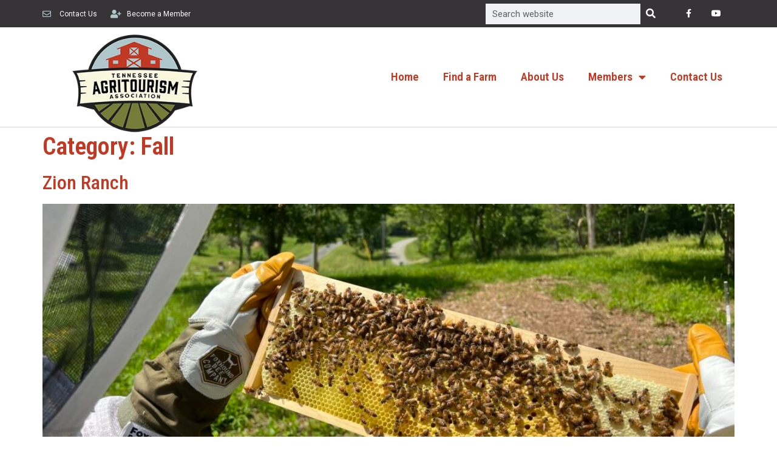

--- FILE ---
content_type: text/html; charset=UTF-8
request_url: https://tennesseeagritourism.org/category/seasons/fall
body_size: 25087
content:
<!doctype html>
<html lang="en">
<head>
	<meta charset="UTF-8">
	<meta name="viewport" content="width=device-width, initial-scale=1">
	<link rel="profile" href="https://gmpg.org/xfn/11">
	<meta name='robots' content='index, follow, max-image-preview:large, max-snippet:-1, max-video-preview:-1' />
	<style>img:is([sizes="auto" i], [sizes^="auto," i]) { contain-intrinsic-size: 3000px 1500px }</style>
	
	<!-- This site is optimized with the Yoast SEO plugin v22.6 - https://yoast.com/wordpress/plugins/seo/ -->
	<title>Fall Archives - Tennessee Agritourism Association</title>
	<link rel="canonical" href="https://tennesseeagritourism.org/category/seasons/fall" />
	<meta property="og:locale" content="en_US" />
	<meta property="og:type" content="article" />
	<meta property="og:title" content="Fall Archives - Tennessee Agritourism Association" />
	<meta property="og:url" content="https://tennesseeagritourism.org/category/seasons/fall" />
	<meta property="og:site_name" content="Tennessee Agritourism Association" />
	<meta name="twitter:card" content="summary_large_image" />
	<script type="application/ld+json" class="yoast-schema-graph">{"@context":"https://schema.org","@graph":[{"@type":"CollectionPage","@id":"https://tennesseeagritourism.org/category/seasons/fall","url":"https://tennesseeagritourism.org/category/seasons/fall","name":"Fall Archives - Tennessee Agritourism Association","isPartOf":{"@id":"https://tennesseeagritourism.org/#website"},"primaryImageOfPage":{"@id":"https://tennesseeagritourism.org/category/seasons/fall#primaryimage"},"image":{"@id":"https://tennesseeagritourism.org/category/seasons/fall#primaryimage"},"thumbnailUrl":"https://tennesseeagritourism.org/wp-content/uploads/2025/12/IMG_5290-scaled.jpg","breadcrumb":{"@id":"https://tennesseeagritourism.org/category/seasons/fall#breadcrumb"},"inLanguage":"en"},{"@type":"ImageObject","inLanguage":"en","@id":"https://tennesseeagritourism.org/category/seasons/fall#primaryimage","url":"https://tennesseeagritourism.org/wp-content/uploads/2025/12/IMG_5290-scaled.jpg","contentUrl":"https://tennesseeagritourism.org/wp-content/uploads/2025/12/IMG_5290-scaled.jpg","width":2560,"height":1920},{"@type":"BreadcrumbList","@id":"https://tennesseeagritourism.org/category/seasons/fall#breadcrumb","itemListElement":[{"@type":"ListItem","position":1,"name":"Home","item":"https://tennesseeagritourism.org/"},{"@type":"ListItem","position":2,"name":"Seasons","item":"https://tennesseeagritourism.org/category/seasons"},{"@type":"ListItem","position":3,"name":"Fall"}]},{"@type":"WebSite","@id":"https://tennesseeagritourism.org/#website","url":"https://tennesseeagritourism.org/","name":"Tennessee Agritourism Association","description":"","publisher":{"@id":"https://tennesseeagritourism.org/#organization"},"potentialAction":[{"@type":"SearchAction","target":{"@type":"EntryPoint","urlTemplate":"https://tennesseeagritourism.org/?s={search_term_string}"},"query-input":"required name=search_term_string"}],"inLanguage":"en"},{"@type":"Organization","@id":"https://tennesseeagritourism.org/#organization","name":"Tennessee Agritourism Association","url":"https://tennesseeagritourism.org/","logo":{"@type":"ImageObject","inLanguage":"en","@id":"https://tennesseeagritourism.org/#/schema/logo/image/","url":"https://tennesseeagritourism.org/wp-content/uploads/tennessee-agritourism-association.png","contentUrl":"https://tennesseeagritourism.org/wp-content/uploads/tennessee-agritourism-association.png","width":250,"height":203,"caption":"Tennessee Agritourism Association"},"image":{"@id":"https://tennesseeagritourism.org/#/schema/logo/image/"},"sameAs":["http://www.facebook.com/TNagritourism"]}]}</script>
	<!-- / Yoast SEO plugin. -->


<link rel="alternate" type="application/rss+xml" title="Tennessee Agritourism Association &raquo; Feed" href="https://tennesseeagritourism.org/feed" />
<link rel="alternate" type="application/rss+xml" title="Tennessee Agritourism Association &raquo; Comments Feed" href="https://tennesseeagritourism.org/comments/feed" />
<link rel="alternate" type="application/rss+xml" title="Tennessee Agritourism Association &raquo; Fall Category Feed" href="https://tennesseeagritourism.org/category/seasons/fall/feed" />
<script>
window._wpemojiSettings = {"baseUrl":"https:\/\/s.w.org\/images\/core\/emoji\/16.0.1\/72x72\/","ext":".png","svgUrl":"https:\/\/s.w.org\/images\/core\/emoji\/16.0.1\/svg\/","svgExt":".svg","source":{"concatemoji":"https:\/\/tennesseeagritourism.org\/wp-includes\/js\/wp-emoji-release.min.js?ver=6.8.2"}};
/*! This file is auto-generated */
!function(s,n){var o,i,e;function c(e){try{var t={supportTests:e,timestamp:(new Date).valueOf()};sessionStorage.setItem(o,JSON.stringify(t))}catch(e){}}function p(e,t,n){e.clearRect(0,0,e.canvas.width,e.canvas.height),e.fillText(t,0,0);var t=new Uint32Array(e.getImageData(0,0,e.canvas.width,e.canvas.height).data),a=(e.clearRect(0,0,e.canvas.width,e.canvas.height),e.fillText(n,0,0),new Uint32Array(e.getImageData(0,0,e.canvas.width,e.canvas.height).data));return t.every(function(e,t){return e===a[t]})}function u(e,t){e.clearRect(0,0,e.canvas.width,e.canvas.height),e.fillText(t,0,0);for(var n=e.getImageData(16,16,1,1),a=0;a<n.data.length;a++)if(0!==n.data[a])return!1;return!0}function f(e,t,n,a){switch(t){case"flag":return n(e,"\ud83c\udff3\ufe0f\u200d\u26a7\ufe0f","\ud83c\udff3\ufe0f\u200b\u26a7\ufe0f")?!1:!n(e,"\ud83c\udde8\ud83c\uddf6","\ud83c\udde8\u200b\ud83c\uddf6")&&!n(e,"\ud83c\udff4\udb40\udc67\udb40\udc62\udb40\udc65\udb40\udc6e\udb40\udc67\udb40\udc7f","\ud83c\udff4\u200b\udb40\udc67\u200b\udb40\udc62\u200b\udb40\udc65\u200b\udb40\udc6e\u200b\udb40\udc67\u200b\udb40\udc7f");case"emoji":return!a(e,"\ud83e\udedf")}return!1}function g(e,t,n,a){var r="undefined"!=typeof WorkerGlobalScope&&self instanceof WorkerGlobalScope?new OffscreenCanvas(300,150):s.createElement("canvas"),o=r.getContext("2d",{willReadFrequently:!0}),i=(o.textBaseline="top",o.font="600 32px Arial",{});return e.forEach(function(e){i[e]=t(o,e,n,a)}),i}function t(e){var t=s.createElement("script");t.src=e,t.defer=!0,s.head.appendChild(t)}"undefined"!=typeof Promise&&(o="wpEmojiSettingsSupports",i=["flag","emoji"],n.supports={everything:!0,everythingExceptFlag:!0},e=new Promise(function(e){s.addEventListener("DOMContentLoaded",e,{once:!0})}),new Promise(function(t){var n=function(){try{var e=JSON.parse(sessionStorage.getItem(o));if("object"==typeof e&&"number"==typeof e.timestamp&&(new Date).valueOf()<e.timestamp+604800&&"object"==typeof e.supportTests)return e.supportTests}catch(e){}return null}();if(!n){if("undefined"!=typeof Worker&&"undefined"!=typeof OffscreenCanvas&&"undefined"!=typeof URL&&URL.createObjectURL&&"undefined"!=typeof Blob)try{var e="postMessage("+g.toString()+"("+[JSON.stringify(i),f.toString(),p.toString(),u.toString()].join(",")+"));",a=new Blob([e],{type:"text/javascript"}),r=new Worker(URL.createObjectURL(a),{name:"wpTestEmojiSupports"});return void(r.onmessage=function(e){c(n=e.data),r.terminate(),t(n)})}catch(e){}c(n=g(i,f,p,u))}t(n)}).then(function(e){for(var t in e)n.supports[t]=e[t],n.supports.everything=n.supports.everything&&n.supports[t],"flag"!==t&&(n.supports.everythingExceptFlag=n.supports.everythingExceptFlag&&n.supports[t]);n.supports.everythingExceptFlag=n.supports.everythingExceptFlag&&!n.supports.flag,n.DOMReady=!1,n.readyCallback=function(){n.DOMReady=!0}}).then(function(){return e}).then(function(){var e;n.supports.everything||(n.readyCallback(),(e=n.source||{}).concatemoji?t(e.concatemoji):e.wpemoji&&e.twemoji&&(t(e.twemoji),t(e.wpemoji)))}))}((window,document),window._wpemojiSettings);
</script>
<link rel='stylesheet' id='upk-site-css' href='https://tennesseeagritourism.org/wp-content/plugins/ultimate-post-kit/assets/css/upk-site.css?ver=3.11.6' media='all' />
<style id='wp-emoji-styles-inline-css'>

	img.wp-smiley, img.emoji {
		display: inline !important;
		border: none !important;
		box-shadow: none !important;
		height: 1em !important;
		width: 1em !important;
		margin: 0 0.07em !important;
		vertical-align: -0.1em !important;
		background: none !important;
		padding: 0 !important;
	}
</style>
<link rel='stylesheet' id='wp-block-library-css' href='https://tennesseeagritourism.org/wp-includes/css/dist/block-library/style.min.css?ver=6.8.2' media='all' />
<style id='classic-theme-styles-inline-css'>
/*! This file is auto-generated */
.wp-block-button__link{color:#fff;background-color:#32373c;border-radius:9999px;box-shadow:none;text-decoration:none;padding:calc(.667em + 2px) calc(1.333em + 2px);font-size:1.125em}.wp-block-file__button{background:#32373c;color:#fff;text-decoration:none}
</style>
<style id='global-styles-inline-css'>
:root{--wp--preset--aspect-ratio--square: 1;--wp--preset--aspect-ratio--4-3: 4/3;--wp--preset--aspect-ratio--3-4: 3/4;--wp--preset--aspect-ratio--3-2: 3/2;--wp--preset--aspect-ratio--2-3: 2/3;--wp--preset--aspect-ratio--16-9: 16/9;--wp--preset--aspect-ratio--9-16: 9/16;--wp--preset--color--black: #000000;--wp--preset--color--cyan-bluish-gray: #abb8c3;--wp--preset--color--white: #ffffff;--wp--preset--color--pale-pink: #f78da7;--wp--preset--color--vivid-red: #cf2e2e;--wp--preset--color--luminous-vivid-orange: #ff6900;--wp--preset--color--luminous-vivid-amber: #fcb900;--wp--preset--color--light-green-cyan: #7bdcb5;--wp--preset--color--vivid-green-cyan: #00d084;--wp--preset--color--pale-cyan-blue: #8ed1fc;--wp--preset--color--vivid-cyan-blue: #0693e3;--wp--preset--color--vivid-purple: #9b51e0;--wp--preset--gradient--vivid-cyan-blue-to-vivid-purple: linear-gradient(135deg,rgba(6,147,227,1) 0%,rgb(155,81,224) 100%);--wp--preset--gradient--light-green-cyan-to-vivid-green-cyan: linear-gradient(135deg,rgb(122,220,180) 0%,rgb(0,208,130) 100%);--wp--preset--gradient--luminous-vivid-amber-to-luminous-vivid-orange: linear-gradient(135deg,rgba(252,185,0,1) 0%,rgba(255,105,0,1) 100%);--wp--preset--gradient--luminous-vivid-orange-to-vivid-red: linear-gradient(135deg,rgba(255,105,0,1) 0%,rgb(207,46,46) 100%);--wp--preset--gradient--very-light-gray-to-cyan-bluish-gray: linear-gradient(135deg,rgb(238,238,238) 0%,rgb(169,184,195) 100%);--wp--preset--gradient--cool-to-warm-spectrum: linear-gradient(135deg,rgb(74,234,220) 0%,rgb(151,120,209) 20%,rgb(207,42,186) 40%,rgb(238,44,130) 60%,rgb(251,105,98) 80%,rgb(254,248,76) 100%);--wp--preset--gradient--blush-light-purple: linear-gradient(135deg,rgb(255,206,236) 0%,rgb(152,150,240) 100%);--wp--preset--gradient--blush-bordeaux: linear-gradient(135deg,rgb(254,205,165) 0%,rgb(254,45,45) 50%,rgb(107,0,62) 100%);--wp--preset--gradient--luminous-dusk: linear-gradient(135deg,rgb(255,203,112) 0%,rgb(199,81,192) 50%,rgb(65,88,208) 100%);--wp--preset--gradient--pale-ocean: linear-gradient(135deg,rgb(255,245,203) 0%,rgb(182,227,212) 50%,rgb(51,167,181) 100%);--wp--preset--gradient--electric-grass: linear-gradient(135deg,rgb(202,248,128) 0%,rgb(113,206,126) 100%);--wp--preset--gradient--midnight: linear-gradient(135deg,rgb(2,3,129) 0%,rgb(40,116,252) 100%);--wp--preset--font-size--small: 13px;--wp--preset--font-size--medium: 20px;--wp--preset--font-size--large: 36px;--wp--preset--font-size--x-large: 42px;--wp--preset--spacing--20: 0.44rem;--wp--preset--spacing--30: 0.67rem;--wp--preset--spacing--40: 1rem;--wp--preset--spacing--50: 1.5rem;--wp--preset--spacing--60: 2.25rem;--wp--preset--spacing--70: 3.38rem;--wp--preset--spacing--80: 5.06rem;--wp--preset--shadow--natural: 6px 6px 9px rgba(0, 0, 0, 0.2);--wp--preset--shadow--deep: 12px 12px 50px rgba(0, 0, 0, 0.4);--wp--preset--shadow--sharp: 6px 6px 0px rgba(0, 0, 0, 0.2);--wp--preset--shadow--outlined: 6px 6px 0px -3px rgba(255, 255, 255, 1), 6px 6px rgba(0, 0, 0, 1);--wp--preset--shadow--crisp: 6px 6px 0px rgba(0, 0, 0, 1);}:where(.is-layout-flex){gap: 0.5em;}:where(.is-layout-grid){gap: 0.5em;}body .is-layout-flex{display: flex;}.is-layout-flex{flex-wrap: wrap;align-items: center;}.is-layout-flex > :is(*, div){margin: 0;}body .is-layout-grid{display: grid;}.is-layout-grid > :is(*, div){margin: 0;}:where(.wp-block-columns.is-layout-flex){gap: 2em;}:where(.wp-block-columns.is-layout-grid){gap: 2em;}:where(.wp-block-post-template.is-layout-flex){gap: 1.25em;}:where(.wp-block-post-template.is-layout-grid){gap: 1.25em;}.has-black-color{color: var(--wp--preset--color--black) !important;}.has-cyan-bluish-gray-color{color: var(--wp--preset--color--cyan-bluish-gray) !important;}.has-white-color{color: var(--wp--preset--color--white) !important;}.has-pale-pink-color{color: var(--wp--preset--color--pale-pink) !important;}.has-vivid-red-color{color: var(--wp--preset--color--vivid-red) !important;}.has-luminous-vivid-orange-color{color: var(--wp--preset--color--luminous-vivid-orange) !important;}.has-luminous-vivid-amber-color{color: var(--wp--preset--color--luminous-vivid-amber) !important;}.has-light-green-cyan-color{color: var(--wp--preset--color--light-green-cyan) !important;}.has-vivid-green-cyan-color{color: var(--wp--preset--color--vivid-green-cyan) !important;}.has-pale-cyan-blue-color{color: var(--wp--preset--color--pale-cyan-blue) !important;}.has-vivid-cyan-blue-color{color: var(--wp--preset--color--vivid-cyan-blue) !important;}.has-vivid-purple-color{color: var(--wp--preset--color--vivid-purple) !important;}.has-black-background-color{background-color: var(--wp--preset--color--black) !important;}.has-cyan-bluish-gray-background-color{background-color: var(--wp--preset--color--cyan-bluish-gray) !important;}.has-white-background-color{background-color: var(--wp--preset--color--white) !important;}.has-pale-pink-background-color{background-color: var(--wp--preset--color--pale-pink) !important;}.has-vivid-red-background-color{background-color: var(--wp--preset--color--vivid-red) !important;}.has-luminous-vivid-orange-background-color{background-color: var(--wp--preset--color--luminous-vivid-orange) !important;}.has-luminous-vivid-amber-background-color{background-color: var(--wp--preset--color--luminous-vivid-amber) !important;}.has-light-green-cyan-background-color{background-color: var(--wp--preset--color--light-green-cyan) !important;}.has-vivid-green-cyan-background-color{background-color: var(--wp--preset--color--vivid-green-cyan) !important;}.has-pale-cyan-blue-background-color{background-color: var(--wp--preset--color--pale-cyan-blue) !important;}.has-vivid-cyan-blue-background-color{background-color: var(--wp--preset--color--vivid-cyan-blue) !important;}.has-vivid-purple-background-color{background-color: var(--wp--preset--color--vivid-purple) !important;}.has-black-border-color{border-color: var(--wp--preset--color--black) !important;}.has-cyan-bluish-gray-border-color{border-color: var(--wp--preset--color--cyan-bluish-gray) !important;}.has-white-border-color{border-color: var(--wp--preset--color--white) !important;}.has-pale-pink-border-color{border-color: var(--wp--preset--color--pale-pink) !important;}.has-vivid-red-border-color{border-color: var(--wp--preset--color--vivid-red) !important;}.has-luminous-vivid-orange-border-color{border-color: var(--wp--preset--color--luminous-vivid-orange) !important;}.has-luminous-vivid-amber-border-color{border-color: var(--wp--preset--color--luminous-vivid-amber) !important;}.has-light-green-cyan-border-color{border-color: var(--wp--preset--color--light-green-cyan) !important;}.has-vivid-green-cyan-border-color{border-color: var(--wp--preset--color--vivid-green-cyan) !important;}.has-pale-cyan-blue-border-color{border-color: var(--wp--preset--color--pale-cyan-blue) !important;}.has-vivid-cyan-blue-border-color{border-color: var(--wp--preset--color--vivid-cyan-blue) !important;}.has-vivid-purple-border-color{border-color: var(--wp--preset--color--vivid-purple) !important;}.has-vivid-cyan-blue-to-vivid-purple-gradient-background{background: var(--wp--preset--gradient--vivid-cyan-blue-to-vivid-purple) !important;}.has-light-green-cyan-to-vivid-green-cyan-gradient-background{background: var(--wp--preset--gradient--light-green-cyan-to-vivid-green-cyan) !important;}.has-luminous-vivid-amber-to-luminous-vivid-orange-gradient-background{background: var(--wp--preset--gradient--luminous-vivid-amber-to-luminous-vivid-orange) !important;}.has-luminous-vivid-orange-to-vivid-red-gradient-background{background: var(--wp--preset--gradient--luminous-vivid-orange-to-vivid-red) !important;}.has-very-light-gray-to-cyan-bluish-gray-gradient-background{background: var(--wp--preset--gradient--very-light-gray-to-cyan-bluish-gray) !important;}.has-cool-to-warm-spectrum-gradient-background{background: var(--wp--preset--gradient--cool-to-warm-spectrum) !important;}.has-blush-light-purple-gradient-background{background: var(--wp--preset--gradient--blush-light-purple) !important;}.has-blush-bordeaux-gradient-background{background: var(--wp--preset--gradient--blush-bordeaux) !important;}.has-luminous-dusk-gradient-background{background: var(--wp--preset--gradient--luminous-dusk) !important;}.has-pale-ocean-gradient-background{background: var(--wp--preset--gradient--pale-ocean) !important;}.has-electric-grass-gradient-background{background: var(--wp--preset--gradient--electric-grass) !important;}.has-midnight-gradient-background{background: var(--wp--preset--gradient--midnight) !important;}.has-small-font-size{font-size: var(--wp--preset--font-size--small) !important;}.has-medium-font-size{font-size: var(--wp--preset--font-size--medium) !important;}.has-large-font-size{font-size: var(--wp--preset--font-size--large) !important;}.has-x-large-font-size{font-size: var(--wp--preset--font-size--x-large) !important;}
:where(.wp-block-post-template.is-layout-flex){gap: 1.25em;}:where(.wp-block-post-template.is-layout-grid){gap: 1.25em;}
:where(.wp-block-columns.is-layout-flex){gap: 2em;}:where(.wp-block-columns.is-layout-grid){gap: 2em;}
:root :where(.wp-block-pullquote){font-size: 1.5em;line-height: 1.6;}
</style>
<link rel='stylesheet' id='hello-elementor-css' href='https://tennesseeagritourism.org/wp-content/themes/hello-elementor/style.min.css?ver=3.0.1' media='all' />
<link rel='stylesheet' id='hello-elementor-theme-style-css' href='https://tennesseeagritourism.org/wp-content/themes/hello-elementor/theme.min.css?ver=3.0.1' media='all' />
<link rel='stylesheet' id='hello-elementor-header-footer-css' href='https://tennesseeagritourism.org/wp-content/themes/hello-elementor/header-footer.min.css?ver=3.0.1' media='all' />
<link rel='stylesheet' id='elementor-frontend-css' href='https://tennesseeagritourism.org/wp-content/plugins/elementor/assets/css/frontend-lite.min.css?ver=3.21.4' media='all' />
<link rel='stylesheet' id='elementor-post-21431-css' href='https://tennesseeagritourism.org/wp-content/uploads/elementor/css/post-21431.css?ver=1714589819' media='all' />
<link rel='stylesheet' id='elementor-icons-css' href='https://tennesseeagritourism.org/wp-content/plugins/elementor/assets/lib/eicons/css/elementor-icons.min.css?ver=5.29.0' media='all' />
<link rel='stylesheet' id='swiper-css' href='https://tennesseeagritourism.org/wp-content/plugins/elementor/assets/lib/swiper/v8/css/swiper.min.css?ver=8.4.5' media='all' />
<link rel='stylesheet' id='elementor-pro-css' href='https://tennesseeagritourism.org/wp-content/plugins/elementor-pro/assets/css/frontend-lite.min.css?ver=3.21.2' media='all' />
<link rel='stylesheet' id='elementor-global-css' href='https://tennesseeagritourism.org/wp-content/uploads/elementor/css/global.css?ver=1714589819' media='all' />
<link rel='stylesheet' id='elementor-post-21435-css' href='https://tennesseeagritourism.org/wp-content/uploads/elementor/css/post-21435.css?ver=1714589819' media='all' />
<link rel='stylesheet' id='elementor-post-21455-css' href='https://tennesseeagritourism.org/wp-content/uploads/elementor/css/post-21455.css?ver=1714589819' media='all' />
<link rel='stylesheet' id='ecs-styles-css' href='https://tennesseeagritourism.org/wp-content/plugins/ele-custom-skin/assets/css/ecs-style.css?ver=3.1.9' media='all' />
<link rel='stylesheet' id='elementor-post-21498-css' href='https://tennesseeagritourism.org/wp-content/uploads/elementor/css/post-21498.css?ver=1677710646' media='all' />
<link rel='stylesheet' id='google-fonts-1-css' href='https://fonts.googleapis.com/css?family=Roboto+Condensed%3A100%2C100italic%2C200%2C200italic%2C300%2C300italic%2C400%2C400italic%2C500%2C500italic%2C600%2C600italic%2C700%2C700italic%2C800%2C800italic%2C900%2C900italic%7CRoboto%3A100%2C100italic%2C200%2C200italic%2C300%2C300italic%2C400%2C400italic%2C500%2C500italic%2C600%2C600italic%2C700%2C700italic%2C800%2C800italic%2C900%2C900italic&#038;display=swap&#038;ver=6.8.2' media='all' />
<link rel='stylesheet' id='elementor-icons-shared-0-css' href='https://tennesseeagritourism.org/wp-content/plugins/elementor/assets/lib/font-awesome/css/fontawesome.min.css?ver=5.15.3' media='all' />
<link rel='stylesheet' id='elementor-icons-fa-regular-css' href='https://tennesseeagritourism.org/wp-content/plugins/elementor/assets/lib/font-awesome/css/regular.min.css?ver=5.15.3' media='all' />
<link rel='stylesheet' id='elementor-icons-fa-solid-css' href='https://tennesseeagritourism.org/wp-content/plugins/elementor/assets/lib/font-awesome/css/solid.min.css?ver=5.15.3' media='all' />
<link rel='stylesheet' id='elementor-icons-fa-brands-css' href='https://tennesseeagritourism.org/wp-content/plugins/elementor/assets/lib/font-awesome/css/brands.min.css?ver=5.15.3' media='all' />
<link rel="preconnect" href="https://fonts.gstatic.com/" crossorigin><script src="https://tennesseeagritourism.org/wp-includes/js/jquery/jquery.min.js?ver=3.7.1" id="jquery-core-js"></script>
<script src="https://tennesseeagritourism.org/wp-includes/js/jquery/jquery-migrate.min.js?ver=3.4.1" id="jquery-migrate-js"></script>
<script id="ecs_ajax_load-js-extra">
var ecs_ajax_params = {"ajaxurl":"https:\/\/tennesseeagritourism.org\/wp-admin\/admin-ajax.php","posts":"{\"category_name\":\"fall\",\"error\":\"\",\"m\":\"\",\"p\":0,\"post_parent\":\"\",\"subpost\":\"\",\"subpost_id\":\"\",\"attachment\":\"\",\"attachment_id\":0,\"name\":\"\",\"pagename\":\"\",\"page_id\":0,\"second\":\"\",\"minute\":\"\",\"hour\":\"\",\"day\":0,\"monthnum\":0,\"year\":0,\"w\":0,\"tag\":\"\",\"cat\":16,\"tag_id\":\"\",\"author\":\"\",\"author_name\":\"\",\"feed\":\"\",\"tb\":\"\",\"paged\":0,\"meta_key\":\"\",\"meta_value\":\"\",\"preview\":\"\",\"s\":\"\",\"sentence\":\"\",\"title\":\"\",\"fields\":\"all\",\"menu_order\":\"\",\"embed\":\"\",\"category__in\":[],\"category__not_in\":[],\"category__and\":[],\"post__in\":[],\"post__not_in\":[],\"post_name__in\":[],\"tag__in\":[],\"tag__not_in\":[],\"tag__and\":[],\"tag_slug__in\":[],\"tag_slug__and\":[],\"post_parent__in\":[],\"post_parent__not_in\":[],\"author__in\":[],\"author__not_in\":[],\"search_columns\":[],\"ignore_sticky_posts\":false,\"suppress_filters\":false,\"cache_results\":true,\"update_post_term_cache\":true,\"update_menu_item_cache\":false,\"lazy_load_term_meta\":true,\"update_post_meta_cache\":true,\"post_type\":\"\",\"posts_per_page\":200,\"nopaging\":false,\"comments_per_page\":\"50\",\"no_found_rows\":false,\"order\":\"DESC\"}"};
</script>
<script src="https://tennesseeagritourism.org/wp-content/plugins/ele-custom-skin/assets/js/ecs_ajax_pagination.js?ver=3.1.9" id="ecs_ajax_load-js"></script>
<script src="https://tennesseeagritourism.org/wp-content/plugins/ele-custom-skin/assets/js/ecs.js?ver=3.1.9" id="ecs-script-js"></script>
<link rel="https://api.w.org/" href="https://tennesseeagritourism.org/wp-json/" /><link rel="alternate" title="JSON" type="application/json" href="https://tennesseeagritourism.org/wp-json/wp/v2/categories/16" /><link rel="EditURI" type="application/rsd+xml" title="RSD" href="https://tennesseeagritourism.org/xmlrpc.php?rsd" />
<meta name="generator" content="WordPress 6.8.2" />
<meta name="generator" content="Elementor 3.21.4; features: e_optimized_assets_loading, e_optimized_css_loading, additional_custom_breakpoints; settings: css_print_method-external, google_font-enabled, font_display-swap">
</head>
<body class="archive category category-fall category-16 wp-custom-logo wp-theme-hello-elementor elementor-default elementor-kit-21431">


<a class="skip-link screen-reader-text" href="#content">Skip to content</a>

		<div data-elementor-type="header" data-elementor-id="21435" class="elementor elementor-21435 elementor-location-header" data-elementor-post-type="elementor_library">
					<section class="elementor-section elementor-top-section elementor-element elementor-element-67cb3cee elementor-section-height-min-height elementor-section-content-middle elementor-hidden-mobile elementor-section-boxed elementor-section-height-default elementor-section-items-middle" data-id="67cb3cee" data-element_type="section" data-settings="{&quot;background_background&quot;:&quot;classic&quot;}">
						<div class="elementor-container elementor-column-gap-no">
					<div class="elementor-column elementor-col-33 elementor-top-column elementor-element elementor-element-7b305aa" data-id="7b305aa" data-element_type="column">
			<div class="elementor-widget-wrap elementor-element-populated">
						<div class="elementor-element elementor-element-3c4599db elementor-icon-list--layout-inline elementor-mobile-align-center elementor-hidden-phone elementor-list-item-link-full_width elementor-widget elementor-widget-icon-list" data-id="3c4599db" data-element_type="widget" data-widget_type="icon-list.default">
				<div class="elementor-widget-container">
			<link rel="stylesheet" href="https://tennesseeagritourism.org/wp-content/plugins/elementor/assets/css/widget-icon-list.min.css">		<ul class="elementor-icon-list-items elementor-inline-items">
							<li class="elementor-icon-list-item elementor-inline-item">
											<a href="/contact">

												<span class="elementor-icon-list-icon">
							<i aria-hidden="true" class="far fa-envelope"></i>						</span>
										<span class="elementor-icon-list-text">Contact Us</span>
											</a>
									</li>
								<li class="elementor-icon-list-item elementor-inline-item">
											<a href="/membership-form">

												<span class="elementor-icon-list-icon">
							<i aria-hidden="true" class="fas fa-user-plus"></i>						</span>
										<span class="elementor-icon-list-text">Become a Member</span>
											</a>
									</li>
						</ul>
				</div>
				</div>
					</div>
		</div>
				<div class="elementor-column elementor-col-33 elementor-top-column elementor-element elementor-element-238ccc68" data-id="238ccc68" data-element_type="column">
			<div class="elementor-widget-wrap elementor-element-populated">
						<div class="elementor-element elementor-element-b0bbe68 elementor-search-form--skin-classic elementor-search-form--button-type-icon elementor-search-form--icon-search elementor-widget elementor-widget-search-form" data-id="b0bbe68" data-element_type="widget" data-settings="{&quot;skin&quot;:&quot;classic&quot;}" data-widget_type="search-form.default">
				<div class="elementor-widget-container">
			<link rel="stylesheet" href="https://tennesseeagritourism.org/wp-content/plugins/elementor-pro/assets/css/widget-theme-elements.min.css">		<search role="search">
			<form class="elementor-search-form" action="https://tennesseeagritourism.org" method="get">
												<div class="elementor-search-form__container">
					<label class="elementor-screen-only" for="elementor-search-form-b0bbe68">Search</label>

					
					<input id="elementor-search-form-b0bbe68" placeholder="Search website" class="elementor-search-form__input" type="search" name="s" value="">
					
											<button class="elementor-search-form__submit" type="submit" aria-label="Search">
															<i aria-hidden="true" class="fas fa-search"></i>								<span class="elementor-screen-only">Search</span>
													</button>
					
									</div>
			</form>
		</search>
				</div>
				</div>
					</div>
		</div>
				<div class="elementor-column elementor-col-33 elementor-top-column elementor-element elementor-element-98c6828" data-id="98c6828" data-element_type="column">
			<div class="elementor-widget-wrap elementor-element-populated">
						<div class="elementor-element elementor-element-3860ea8 e-grid-align-right elementor-shape-square e-grid-align-mobile-center elementor-grid-0 elementor-widget elementor-widget-social-icons" data-id="3860ea8" data-element_type="widget" data-widget_type="social-icons.default">
				<div class="elementor-widget-container">
			<style>/*! elementor - v3.21.0 - 30-04-2024 */
.elementor-widget-social-icons.elementor-grid-0 .elementor-widget-container,.elementor-widget-social-icons.elementor-grid-mobile-0 .elementor-widget-container,.elementor-widget-social-icons.elementor-grid-tablet-0 .elementor-widget-container{line-height:1;font-size:0}.elementor-widget-social-icons:not(.elementor-grid-0):not(.elementor-grid-tablet-0):not(.elementor-grid-mobile-0) .elementor-grid{display:inline-grid}.elementor-widget-social-icons .elementor-grid{grid-column-gap:var(--grid-column-gap,5px);grid-row-gap:var(--grid-row-gap,5px);grid-template-columns:var(--grid-template-columns);justify-content:var(--justify-content,center);justify-items:var(--justify-content,center)}.elementor-icon.elementor-social-icon{font-size:var(--icon-size,25px);line-height:var(--icon-size,25px);width:calc(var(--icon-size, 25px) + 2 * var(--icon-padding, .5em));height:calc(var(--icon-size, 25px) + 2 * var(--icon-padding, .5em))}.elementor-social-icon{--e-social-icon-icon-color:#fff;display:inline-flex;background-color:#69727d;align-items:center;justify-content:center;text-align:center;cursor:pointer}.elementor-social-icon i{color:var(--e-social-icon-icon-color)}.elementor-social-icon svg{fill:var(--e-social-icon-icon-color)}.elementor-social-icon:last-child{margin:0}.elementor-social-icon:hover{opacity:.9;color:#fff}.elementor-social-icon-android{background-color:#a4c639}.elementor-social-icon-apple{background-color:#999}.elementor-social-icon-behance{background-color:#1769ff}.elementor-social-icon-bitbucket{background-color:#205081}.elementor-social-icon-codepen{background-color:#000}.elementor-social-icon-delicious{background-color:#39f}.elementor-social-icon-deviantart{background-color:#05cc47}.elementor-social-icon-digg{background-color:#005be2}.elementor-social-icon-dribbble{background-color:#ea4c89}.elementor-social-icon-elementor{background-color:#d30c5c}.elementor-social-icon-envelope{background-color:#ea4335}.elementor-social-icon-facebook,.elementor-social-icon-facebook-f{background-color:#3b5998}.elementor-social-icon-flickr{background-color:#0063dc}.elementor-social-icon-foursquare{background-color:#2d5be3}.elementor-social-icon-free-code-camp,.elementor-social-icon-freecodecamp{background-color:#006400}.elementor-social-icon-github{background-color:#333}.elementor-social-icon-gitlab{background-color:#e24329}.elementor-social-icon-globe{background-color:#69727d}.elementor-social-icon-google-plus,.elementor-social-icon-google-plus-g{background-color:#dd4b39}.elementor-social-icon-houzz{background-color:#7ac142}.elementor-social-icon-instagram{background-color:#262626}.elementor-social-icon-jsfiddle{background-color:#487aa2}.elementor-social-icon-link{background-color:#818a91}.elementor-social-icon-linkedin,.elementor-social-icon-linkedin-in{background-color:#0077b5}.elementor-social-icon-medium{background-color:#00ab6b}.elementor-social-icon-meetup{background-color:#ec1c40}.elementor-social-icon-mixcloud{background-color:#273a4b}.elementor-social-icon-odnoklassniki{background-color:#f4731c}.elementor-social-icon-pinterest{background-color:#bd081c}.elementor-social-icon-product-hunt{background-color:#da552f}.elementor-social-icon-reddit{background-color:#ff4500}.elementor-social-icon-rss{background-color:#f26522}.elementor-social-icon-shopping-cart{background-color:#4caf50}.elementor-social-icon-skype{background-color:#00aff0}.elementor-social-icon-slideshare{background-color:#0077b5}.elementor-social-icon-snapchat{background-color:#fffc00}.elementor-social-icon-soundcloud{background-color:#f80}.elementor-social-icon-spotify{background-color:#2ebd59}.elementor-social-icon-stack-overflow{background-color:#fe7a15}.elementor-social-icon-steam{background-color:#00adee}.elementor-social-icon-stumbleupon{background-color:#eb4924}.elementor-social-icon-telegram{background-color:#2ca5e0}.elementor-social-icon-threads{background-color:#000}.elementor-social-icon-thumb-tack{background-color:#1aa1d8}.elementor-social-icon-tripadvisor{background-color:#589442}.elementor-social-icon-tumblr{background-color:#35465c}.elementor-social-icon-twitch{background-color:#6441a5}.elementor-social-icon-twitter{background-color:#1da1f2}.elementor-social-icon-viber{background-color:#665cac}.elementor-social-icon-vimeo{background-color:#1ab7ea}.elementor-social-icon-vk{background-color:#45668e}.elementor-social-icon-weibo{background-color:#dd2430}.elementor-social-icon-weixin{background-color:#31a918}.elementor-social-icon-whatsapp{background-color:#25d366}.elementor-social-icon-wordpress{background-color:#21759b}.elementor-social-icon-x-twitter{background-color:#000}.elementor-social-icon-xing{background-color:#026466}.elementor-social-icon-yelp{background-color:#af0606}.elementor-social-icon-youtube{background-color:#cd201f}.elementor-social-icon-500px{background-color:#0099e5}.elementor-shape-rounded .elementor-icon.elementor-social-icon{border-radius:10%}.elementor-shape-circle .elementor-icon.elementor-social-icon{border-radius:50%}</style>		<div class="elementor-social-icons-wrapper elementor-grid">
							<span class="elementor-grid-item">
					<a class="elementor-icon elementor-social-icon elementor-social-icon-facebook-f elementor-repeater-item-5646027" href="http://www.facebook.com/TNagritourism" target="_blank">
						<span class="elementor-screen-only">Facebook-f</span>
						<i class="fab fa-facebook-f"></i>					</a>
				</span>
							<span class="elementor-grid-item">
					<a class="elementor-icon elementor-social-icon elementor-social-icon-youtube elementor-repeater-item-4b27cd1" href="http://www.youtube.com/user/TennesseeAgritourism/" target="_blank">
						<span class="elementor-screen-only">Youtube</span>
						<i class="fab fa-youtube"></i>					</a>
				</span>
					</div>
				</div>
				</div>
					</div>
		</div>
					</div>
		</section>
				<section class="elementor-section elementor-top-section elementor-element elementor-element-8122f4b elementor-section-content-middle elementor-section-height-min-height elementor-section-boxed elementor-section-height-default elementor-section-items-middle" data-id="8122f4b" data-element_type="section" data-settings="{&quot;background_background&quot;:&quot;classic&quot;,&quot;sticky&quot;:&quot;top&quot;,&quot;sticky_on&quot;:[&quot;desktop&quot;,&quot;tablet&quot;],&quot;sticky_offset&quot;:0,&quot;sticky_effects_offset&quot;:0}">
						<div class="elementor-container elementor-column-gap-no">
					<div class="elementor-column elementor-col-50 elementor-top-column elementor-element elementor-element-34fea730" data-id="34fea730" data-element_type="column">
			<div class="elementor-widget-wrap elementor-element-populated">
						<div class="elementor-element elementor-element-5cf9eb4 elementor-widget elementor-widget-theme-site-logo elementor-widget-image" data-id="5cf9eb4" data-element_type="widget" data-widget_type="theme-site-logo.default">
				<div class="elementor-widget-container">
			<style>/*! elementor - v3.21.0 - 30-04-2024 */
.elementor-widget-image{text-align:center}.elementor-widget-image a{display:inline-block}.elementor-widget-image a img[src$=".svg"]{width:48px}.elementor-widget-image img{vertical-align:middle;display:inline-block}</style>						<a href="https://tennesseeagritourism.org">
			<img fetchpriority="high" width="250" height="203" src="https://tennesseeagritourism.org/wp-content/uploads/tennessee-agritourism-association.png" class="attachment-full size-full wp-image-21432" alt="Tennessee Agritourism Association" />				</a>
									</div>
				</div>
					</div>
		</div>
				<div class="elementor-column elementor-col-50 elementor-top-column elementor-element elementor-element-5faccdb4" data-id="5faccdb4" data-element_type="column">
			<div class="elementor-widget-wrap elementor-element-populated">
						<div class="elementor-element elementor-element-2eea4e1c elementor-nav-menu__align-end elementor-nav-menu--stretch elementor-nav-menu--dropdown-tablet elementor-nav-menu__text-align-aside elementor-nav-menu--toggle elementor-nav-menu--burger elementor-widget elementor-widget-nav-menu" data-id="2eea4e1c" data-element_type="widget" data-settings="{&quot;full_width&quot;:&quot;stretch&quot;,&quot;layout&quot;:&quot;horizontal&quot;,&quot;submenu_icon&quot;:{&quot;value&quot;:&quot;&lt;i class=\&quot;fas fa-caret-down\&quot;&gt;&lt;\/i&gt;&quot;,&quot;library&quot;:&quot;fa-solid&quot;},&quot;toggle&quot;:&quot;burger&quot;}" data-widget_type="nav-menu.default">
				<div class="elementor-widget-container">
			<link rel="stylesheet" href="https://tennesseeagritourism.org/wp-content/plugins/elementor-pro/assets/css/widget-nav-menu.min.css">			<nav class="elementor-nav-menu--main elementor-nav-menu__container elementor-nav-menu--layout-horizontal e--pointer-background e--animation-fade">
				<ul id="menu-1-2eea4e1c" class="elementor-nav-menu"><li class="menu-item menu-item-type-post_type menu-item-object-page menu-item-home menu-item-21536"><a href="https://tennesseeagritourism.org/" class="elementor-item">Home</a></li>
<li class="menu-item menu-item-type-post_type menu-item-object-page menu-item-1418"><a href="https://tennesseeagritourism.org/find-a-farm" class="elementor-item">Find a Farm</a></li>
<li class="menu-item menu-item-type-post_type menu-item-object-page menu-item-1416"><a href="https://tennesseeagritourism.org/about-us" class="elementor-item">About Us</a></li>
<li class="menu-item menu-item-type-custom menu-item-object-custom menu-item-has-children menu-item-1421"><a href="#" class="elementor-item elementor-item-anchor">Members</a>
<ul class="sub-menu elementor-nav-menu--dropdown">
	<li class="menu-item menu-item-type-post_type menu-item-object-page menu-item-21808"><a href="https://tennesseeagritourism.org/news" class="elementor-sub-item">Member News &#038; Events</a></li>
	<li class="menu-item menu-item-type-post_type menu-item-object-page menu-item-1422"><a href="https://tennesseeagritourism.org/membership-form" class="elementor-sub-item">Become a Member</a></li>
	<li class="menu-item menu-item-type-post_type menu-item-object-page menu-item-1502"><a href="https://tennesseeagritourism.org/membership-dues" class="elementor-sub-item">Membership Dues</a></li>
	<li class="menu-item menu-item-type-post_type menu-item-object-page menu-item-1430"><a href="https://tennesseeagritourism.org/update-form" class="elementor-sub-item">Update Member Profile</a></li>
	<li class="menu-item menu-item-type-post_type menu-item-object-page menu-item-16990"><a href="https://tennesseeagritourism.org/taa-bylaws" class="elementor-sub-item">TAA Bylaws</a></li>
</ul>
</li>
<li class="menu-item menu-item-type-post_type menu-item-object-page menu-item-1420"><a href="https://tennesseeagritourism.org/contact" class="elementor-item">Contact Us</a></li>
</ul>			</nav>
					<div class="elementor-menu-toggle" role="button" tabindex="0" aria-label="Menu Toggle" aria-expanded="false">
			<i aria-hidden="true" role="presentation" class="elementor-menu-toggle__icon--open eicon-menu-bar"></i><i aria-hidden="true" role="presentation" class="elementor-menu-toggle__icon--close eicon-close"></i>			<span class="elementor-screen-only">Menu</span>
		</div>
					<nav class="elementor-nav-menu--dropdown elementor-nav-menu__container" aria-hidden="true">
				<ul id="menu-2-2eea4e1c" class="elementor-nav-menu"><li class="menu-item menu-item-type-post_type menu-item-object-page menu-item-home menu-item-21536"><a href="https://tennesseeagritourism.org/" class="elementor-item" tabindex="-1">Home</a></li>
<li class="menu-item menu-item-type-post_type menu-item-object-page menu-item-1418"><a href="https://tennesseeagritourism.org/find-a-farm" class="elementor-item" tabindex="-1">Find a Farm</a></li>
<li class="menu-item menu-item-type-post_type menu-item-object-page menu-item-1416"><a href="https://tennesseeagritourism.org/about-us" class="elementor-item" tabindex="-1">About Us</a></li>
<li class="menu-item menu-item-type-custom menu-item-object-custom menu-item-has-children menu-item-1421"><a href="#" class="elementor-item elementor-item-anchor" tabindex="-1">Members</a>
<ul class="sub-menu elementor-nav-menu--dropdown">
	<li class="menu-item menu-item-type-post_type menu-item-object-page menu-item-21808"><a href="https://tennesseeagritourism.org/news" class="elementor-sub-item" tabindex="-1">Member News &#038; Events</a></li>
	<li class="menu-item menu-item-type-post_type menu-item-object-page menu-item-1422"><a href="https://tennesseeagritourism.org/membership-form" class="elementor-sub-item" tabindex="-1">Become a Member</a></li>
	<li class="menu-item menu-item-type-post_type menu-item-object-page menu-item-1502"><a href="https://tennesseeagritourism.org/membership-dues" class="elementor-sub-item" tabindex="-1">Membership Dues</a></li>
	<li class="menu-item menu-item-type-post_type menu-item-object-page menu-item-1430"><a href="https://tennesseeagritourism.org/update-form" class="elementor-sub-item" tabindex="-1">Update Member Profile</a></li>
	<li class="menu-item menu-item-type-post_type menu-item-object-page menu-item-16990"><a href="https://tennesseeagritourism.org/taa-bylaws" class="elementor-sub-item" tabindex="-1">TAA Bylaws</a></li>
</ul>
</li>
<li class="menu-item menu-item-type-post_type menu-item-object-page menu-item-1420"><a href="https://tennesseeagritourism.org/contact" class="elementor-item" tabindex="-1">Contact Us</a></li>
</ul>			</nav>
				</div>
				</div>
					</div>
		</div>
					</div>
		</section>
				</div>
		<main id="content" class="site-main">

			<header class="page-header">
			<h1 class="entry-title">Category: <span>Fall</span></h1>		</header>
	
	<div class="page-content">
					<article class="post">
				<h2 class="entry-title"><a href="https://tennesseeagritourism.org/zion-ranch">Zion Ranch</a></h2><a href="https://tennesseeagritourism.org/zion-ranch"><img width="800" height="600" src="https://tennesseeagritourism.org/wp-content/uploads/2025/12/IMG_5290-1024x768.jpg" class="attachment-large size-large wp-post-image" alt="" decoding="async" srcset="https://tennesseeagritourism.org/wp-content/uploads/2025/12/IMG_5290-1024x768.jpg 1024w, https://tennesseeagritourism.org/wp-content/uploads/2025/12/IMG_5290-300x225.jpg 300w, https://tennesseeagritourism.org/wp-content/uploads/2025/12/IMG_5290-1536x1152.jpg 1536w, https://tennesseeagritourism.org/wp-content/uploads/2025/12/IMG_5290-2048x1536.jpg 2048w" sizes="(max-width: 800px) 100vw, 800px" /></a><p>We are a farm retreat nestled in the rolling hills of East Tennessee, offering a perfect blend of rustic charm and modern comfort. Surrounded by nature, the ranch provides a peaceful escape where guests can relax, explore the great outdoors, and experience authentic farm life. Feed the animals, get farm fresh eggs and book a [&hellip;]</p>
			</article>
					<article class="post">
				<h2 class="entry-title"><a href="https://tennesseeagritourism.org/caywood-farms">Caywood Farms</a></h2><a href="https://tennesseeagritourism.org/caywood-farms"><img width="800" height="600" src="https://tennesseeagritourism.org/wp-content/uploads/2025/08/481811489_122137865648390753_4331306016991394292_n-1024x768.jpg" class="attachment-large size-large wp-post-image" alt="" decoding="async" srcset="https://tennesseeagritourism.org/wp-content/uploads/2025/08/481811489_122137865648390753_4331306016991394292_n-1024x768.jpg 1024w, https://tennesseeagritourism.org/wp-content/uploads/2025/08/481811489_122137865648390753_4331306016991394292_n-300x225.jpg 300w, https://tennesseeagritourism.org/wp-content/uploads/2025/08/481811489_122137865648390753_4331306016991394292_n-1536x1152.jpg 1536w, https://tennesseeagritourism.org/wp-content/uploads/2025/08/481811489_122137865648390753_4331306016991394292_n.jpg 2048w" sizes="(max-width: 800px) 100vw, 800px" /></a><p>With three farm locations totaling more than 175 acres, we are now beginning the fourth generation of farmers on Caywood Farms in southern Bradley County. Donald and Nancy Caywood purchased the original farm in 1974.  After decades of beef cattle farming, Doug and Jill Caywood have now expanded the educational, catering, event planning and photographic [&hellip;]</p>
			</article>
					<article class="post">
				<h2 class="entry-title"><a href="https://tennesseeagritourism.org/roan-valley-farms">Roan Valley Farms</a></h2><p>We are a family farm with year round activities. We offer special events in the Spring and Summer and grow or own produce. We host a corn maze and other activities in the Fall. During Christmas we sell Christmas Trees and have done so since 1962.</p>
			</article>
					<article class="post">
				<h2 class="entry-title"><a href="https://tennesseeagritourism.org/clear-water-retreats-llc">Clear Water Retreats, LLC</a></h2><a href="https://tennesseeagritourism.org/clear-water-retreats-llc"><img width="800" height="599" src="https://tennesseeagritourism.org/wp-content/uploads/2025/07/Clear-Water-Retreats-1024x767.webp" class="attachment-large size-large wp-post-image" alt="" decoding="async" srcset="https://tennesseeagritourism.org/wp-content/uploads/2025/07/Clear-Water-Retreats-1024x767.webp 1024w, https://tennesseeagritourism.org/wp-content/uploads/2025/07/Clear-Water-Retreats-300x225.webp 300w, https://tennesseeagritourism.org/wp-content/uploads/2025/07/Clear-Water-Retreats.webp 1160w" sizes="(max-width: 800px) 100vw, 800px" /></a><p>We are a 70-acre retreat on the South Harpeth River in the southwest tip of Davidson County. We have facilities to host large groups on our farm. Our biggest endeavor is our Nashville Fall Festival, where we are open for a corn maze, pick-your-own sunflowers, pumpkin patch, hayrides, live music and hot air balloon rides. [&hellip;]</p>
			</article>
					<article class="post">
				<h2 class="entry-title"><a href="https://tennesseeagritourism.org/old-brownsville-farms">Old Brownsville Farms</a></h2><a href="https://tennesseeagritourism.org/old-brownsville-farms"><img width="800" height="534" src="https://tennesseeagritourism.org/wp-content/uploads/2025/07/OldBrownsvilleFarms-1024x683.jpg" class="attachment-large size-large wp-post-image" alt="" decoding="async" srcset="https://tennesseeagritourism.org/wp-content/uploads/2025/07/OldBrownsvilleFarms-1024x683.jpg 1024w, https://tennesseeagritourism.org/wp-content/uploads/2025/07/OldBrownsvilleFarms-300x200.jpg 300w, https://tennesseeagritourism.org/wp-content/uploads/2025/07/OldBrownsvilleFarms-1536x1024.jpg 1536w, https://tennesseeagritourism.org/wp-content/uploads/2025/07/OldBrownsvilleFarms-2048x1365.jpg 2048w" sizes="(max-width: 800px) 100vw, 800px" /></a><p>We are a fourth-generation, family-owned farm located in Bartlett, TN. We provide a cut-your-own flower farm experience. We host a variety of events throughout the season ranging from date nights to concerts. Our goal is to foster an engaging experience with the opportunity to learn the importance of agriculture. Come join us on the farm [&hellip;]</p>
			</article>
					<article class="post">
				<h2 class="entry-title"><a href="https://tennesseeagritourism.org/gold-dog-home-farm">Gold Dog Home &amp; Farm</a></h2><a href="https://tennesseeagritourism.org/gold-dog-home-farm"><img width="800" height="800" src="https://tennesseeagritourism.org/wp-content/uploads/2025/05/GDF_Agro_tourism-1024x1024.jpg" class="attachment-large size-large wp-post-image" alt="" decoding="async" srcset="https://tennesseeagritourism.org/wp-content/uploads/2025/05/GDF_Agro_tourism-1024x1024.jpg 1024w, https://tennesseeagritourism.org/wp-content/uploads/2025/05/GDF_Agro_tourism-300x300.jpg 300w, https://tennesseeagritourism.org/wp-content/uploads/2025/05/GDF_Agro_tourism-150x150.jpg 150w, https://tennesseeagritourism.org/wp-content/uploads/2025/05/GDF_Agro_tourism.jpg 1200w" sizes="(max-width: 800px) 100vw, 800px" /></a><p>We are a 14 acre property in Sumner County that is both our home and farm. We grow and sell flowers and vegetables and have a small orchard and apiary.</p>
			</article>
					<article class="post">
				<h2 class="entry-title"><a href="https://tennesseeagritourism.org/faith-farm-flowers-llc">Faith Farm Flowers LLC</a></h2><a href="https://tennesseeagritourism.org/faith-farm-flowers-llc"><img width="1" height="1" src="https://tennesseeagritourism.org/wp-content/uploads/2025/04/IMG_3673-1.jpeg" class="attachment-large size-large wp-post-image" alt="" decoding="async" /></a><p>We provide a large U-Pick flower field from mid-June until mid-September. We also have Coffee with Cows from the first weekend in April until the end of November.</p>
			</article>
					<article class="post">
				<h2 class="entry-title"><a href="https://tennesseeagritourism.org/bakers-garden">Bakers Garden</a></h2><p>Baker&#8217;s Garden is a small husband and wife operated farm. Our mission is to grow for Health, Flavor and Beauty. If we grow it&#8230;it must taste great, be nutritious, and look amazing. Even though our focus is on growing food, our repertoire also includes a variety of edible flowers and some that we grow for [&hellip;]</p>
			</article>
					<article class="post">
				<h2 class="entry-title"><a href="https://tennesseeagritourism.org/serenity-on-the-river">Serenity on the River</a></h2><a href="https://tennesseeagritourism.org/serenity-on-the-river"><img width="800" height="948" src="https://tennesseeagritourism.org/wp-content/uploads/2025/04/SOTR-Color-864x1024.png" class="attachment-large size-large wp-post-image" alt="" decoding="async" srcset="https://tennesseeagritourism.org/wp-content/uploads/2025/04/SOTR-Color-864x1024.png 864w, https://tennesseeagritourism.org/wp-content/uploads/2025/04/SOTR-Color-253x300.png 253w, https://tennesseeagritourism.org/wp-content/uploads/2025/04/SOTR-Color-1297x1536.png 1297w, https://tennesseeagritourism.org/wp-content/uploads/2025/04/SOTR-Color.png 1700w" sizes="(max-width: 800px) 100vw, 800px" /></a><p>Serenity on the River provides a peaceful retreat where nature’s beauty meets tranquility. Nestled in the woods with stunning waterfront views, this sanctuary invites guests to unwind and reconnect. Through immersive workshops, visitors learn to harness the healing power of the natural surroundings, whether by cultivating plants, growing food, or embracing mindful practices. From seedlings [&hellip;]</p>
			</article>
					<article class="post">
				<h2 class="entry-title"><a href="https://tennesseeagritourism.org/talking-water-nature-retreat">Talking Water Nature Retreat</a></h2><p>We are a nature retreat focused on earthbuilding (use of natural resources), education, and conservation. We have hiking trails and hold workshops with plans to expand to teaching local students about conservation-based construction practices.</p>
			</article>
					<article class="post">
				<h2 class="entry-title"><a href="https://tennesseeagritourism.org/copperline-ranch">Copperline Ranch</a></h2><a href="https://tennesseeagritourism.org/copperline-ranch"><img width="800" height="450" src="https://tennesseeagritourism.org/wp-content/uploads/2025/03/Evening-Photo2-1024x576.jpg" class="attachment-large size-large wp-post-image" alt="" decoding="async" srcset="https://tennesseeagritourism.org/wp-content/uploads/2025/03/Evening-Photo2-1024x576.jpg 1024w, https://tennesseeagritourism.org/wp-content/uploads/2025/03/Evening-Photo2-300x169.jpg 300w, https://tennesseeagritourism.org/wp-content/uploads/2025/03/Evening-Photo2-1536x864.jpg 1536w, https://tennesseeagritourism.org/wp-content/uploads/2025/03/Evening-Photo2.jpg 1600w" sizes="(max-width: 800px) 100vw, 800px" /></a><p>We are the former estate of Kenny Rogers. We are on 25 acres and do many large events at our barn as well as producing duck eggs and honey.</p>
			</article>
					<article class="post">
				<h2 class="entry-title"><a href="https://tennesseeagritourism.org/tennessee-international-dude-guest-ranch">Tennessee International Dude &amp; Guest Ranch</a></h2><a href="https://tennesseeagritourism.org/tennessee-international-dude-guest-ranch"><img width="800" height="600" src="https://tennesseeagritourism.org/wp-content/uploads/2025/02/IMG_6526-scaled.jpeg" class="attachment-large size-large wp-post-image" alt="" decoding="async" srcset="https://tennesseeagritourism.org/wp-content/uploads/2025/02/IMG_6526-scaled.jpeg 2560w, https://tennesseeagritourism.org/wp-content/uploads/2025/02/IMG_6526-300x225.jpeg 300w" sizes="(max-width: 800px) 100vw, 800px" /></a><p>Learn Farm and Ranch life the Cowboy Way… with hands-on learning on the farm while our amazing horses, pasture-raised beef cattle, and Daisy the Dairy Cow teach you a thing or two about Agriculture! Our chickens, sheep, goats, and Farm to Table Food are all part of your fun and educational time spent at the [&hellip;]</p>
			</article>
					<article class="post">
				<h2 class="entry-title"><a href="https://tennesseeagritourism.org/red-barn-at-crafton-farms">Red Barn at Crafton Farms</a></h2><a href="https://tennesseeagritourism.org/red-barn-at-crafton-farms"><img width="720" height="511" src="https://tennesseeagritourism.org/wp-content/uploads/2025/02/461220375_4148106028798509_3077785879229858254_n.jpg" class="attachment-large size-large wp-post-image" alt="" decoding="async" srcset="https://tennesseeagritourism.org/wp-content/uploads/2025/02/461220375_4148106028798509_3077785879229858254_n.jpg 720w, https://tennesseeagritourism.org/wp-content/uploads/2025/02/461220375_4148106028798509_3077785879229858254_n-300x213.jpg 300w" sizes="(max-width: 720px) 100vw, 720px" /></a><p>Strawberries, vegetables and special event venue</p>
			</article>
					<article class="post">
				<h2 class="entry-title"><a href="https://tennesseeagritourism.org/grain-bin-commodities-at-holt-farm">Grain Bin Commodities at Holt Farm</a></h2><a href="https://tennesseeagritourism.org/grain-bin-commodities-at-holt-farm"><img width="800" height="450" src="https://tennesseeagritourism.org/wp-content/uploads/2025/01/Grain-Bin-3-1024x576.jpg" class="attachment-large size-large wp-post-image" alt="" decoding="async" srcset="https://tennesseeagritourism.org/wp-content/uploads/2025/01/Grain-Bin-3-1024x576.jpg 1024w, https://tennesseeagritourism.org/wp-content/uploads/2025/01/Grain-Bin-3-300x169.jpg 300w, https://tennesseeagritourism.org/wp-content/uploads/2025/01/Grain-Bin-3-1536x863.jpg 1536w, https://tennesseeagritourism.org/wp-content/uploads/2025/01/Grain-Bin-3.jpg 2028w" sizes="(max-width: 800px) 100vw, 800px" /></a><p>We are a 4th generation dairy, beef and grain farm in the Sweetwater Valley of East Tennessee. The family has always been diversified, and we currently operate a year-round, on-farm bakery. Fall pumpkin patch &amp; corn maze, event space for weddings and more as well as two Airbnb&#8217;s. Our goal is to share the beauty [&hellip;]</p>
			</article>
					<article class="post">
				<h2 class="entry-title"><a href="https://tennesseeagritourism.org/by-faith-farm">By Faith Farm</a></h2><a href="https://tennesseeagritourism.org/by-faith-farm"><img width="800" height="782" src="https://tennesseeagritourism.org/wp-content/uploads/2025/01/432ea20b-517a-43a9-9c70-88085f7c152b.jpg" class="attachment-large size-large wp-post-image" alt="" decoding="async" srcset="https://tennesseeagritourism.org/wp-content/uploads/2025/01/432ea20b-517a-43a9-9c70-88085f7c152b.jpg 1024w, https://tennesseeagritourism.org/wp-content/uploads/2025/01/432ea20b-517a-43a9-9c70-88085f7c152b-300x293.jpg 300w" sizes="(max-width: 800px) 100vw, 800px" /></a><p>Fed by Faith at By Faith Farm – Where Service Meets Sustainability Located just 15 miles from Nashville, &nbsp;Fed By Faith, located at By faith Farm is a 501c3 nonprofit dedicated to growing fresh, nutrient-dense food for those in need. Through partnerships with Second Harvest and their agencies, we distribute food to underserved communities across [&hellip;]</p>
			</article>
					<article class="post">
				<h2 class="entry-title"><a href="https://tennesseeagritourism.org/the-lily-barn">The Lily Barn</a></h2><a href="https://tennesseeagritourism.org/the-lily-barn"><img width="800" height="534" src="https://tennesseeagritourism.org/wp-content/uploads/2025/01/14712879_10157945441850508_6605012308690449462_o-1024x683.jpg" class="attachment-large size-large wp-post-image" alt="" decoding="async" srcset="https://tennesseeagritourism.org/wp-content/uploads/2025/01/14712879_10157945441850508_6605012308690449462_o-1024x683.jpg 1024w, https://tennesseeagritourism.org/wp-content/uploads/2025/01/14712879_10157945441850508_6605012308690449462_o-300x200.jpg 300w, https://tennesseeagritourism.org/wp-content/uploads/2025/01/14712879_10157945441850508_6605012308690449462_o.jpg 1368w" sizes="(max-width: 800px) 100vw, 800px" /></a><p>We are a 100 acre mountain farm that hosts wedding and events along with a 7 acre daylily field where we dig lilies for you. We are open to the public April through October and by appointment other months. There is no charge to walk through the garden. We do sell plants and love for [&hellip;]</p>
			</article>
					<article class="post">
				<h2 class="entry-title"><a href="https://tennesseeagritourism.org/little-river-farm">Little River Farm</a></h2><a href="https://tennesseeagritourism.org/little-river-farm"><img width="800" height="847" src="https://tennesseeagritourism.org/wp-content/uploads/2025/01/download-967x1024.jpg" class="attachment-large size-large wp-post-image" alt="" decoding="async" srcset="https://tennesseeagritourism.org/wp-content/uploads/2025/01/download-967x1024.jpg 967w, https://tennesseeagritourism.org/wp-content/uploads/2025/01/download-283x300.jpg 283w, https://tennesseeagritourism.org/wp-content/uploads/2025/01/download.jpg 1452w" sizes="(max-width: 800px) 100vw, 800px" /></a><p>We are a 200 acre farm that raises lamb in the foothills of the Smoky Mountains. We also enjoy running a tubing excursion from May 20th &#8211; September 20th down the Little River, complete with hayride shuttle. We are located right next to our campground.</p>
			</article>
					<article class="post">
				<h2 class="entry-title"><a href="https://tennesseeagritourism.org/culbreath-farms">Culbreath Farms</a></h2><a href="https://tennesseeagritourism.org/culbreath-farms"><img width="647" height="651" src="https://tennesseeagritourism.org/wp-content/uploads/2024/12/IMG_2904.jpg" class="attachment-large size-large wp-post-image" alt="" decoding="async" srcset="https://tennesseeagritourism.org/wp-content/uploads/2024/12/IMG_2904.jpg 647w, https://tennesseeagritourism.org/wp-content/uploads/2024/12/IMG_2904-298x300.jpg 298w, https://tennesseeagritourism.org/wp-content/uploads/2024/12/IMG_2904-150x150.jpg 150w" sizes="(max-width: 647px) 100vw, 647px" /></a><p>Come embark on a joyful adventure at our beautiful 30-acre farm, home to 28 charming alpacas, 2 llamas, 2 devoted livestock guardian dogs, and some super cute goats—all while diving into our passion for fiber production! We are eager to share the beautiful story of our farm, a cherished legacy of love spanning four generations. [&hellip;]</p>
			</article>
					<article class="post">
				<h2 class="entry-title"><a href="https://tennesseeagritourism.org/wild-magnolia-farms-venue">Wild Magnolia Farms &amp; Venue</a></h2><a href="https://tennesseeagritourism.org/wild-magnolia-farms-venue"><img width="800" height="679" src="https://tennesseeagritourism.org/wp-content/uploads/2024/11/Wild-Magnolia.jpg" class="attachment-large size-large wp-post-image" alt="" decoding="async" srcset="https://tennesseeagritourism.org/wp-content/uploads/2024/11/Wild-Magnolia.jpg 960w, https://tennesseeagritourism.org/wp-content/uploads/2024/11/Wild-Magnolia-300x255.jpg 300w" sizes="(max-width: 800px) 100vw, 800px" /></a><p>A small family farm focused on production of registered Scottish Highland Cattle.</p>
			</article>
					<article class="post">
				<h2 class="entry-title"><a href="https://tennesseeagritourism.org/three-forks-farm-llc">Three Forks Farm, LLC</a></h2><a href="https://tennesseeagritourism.org/three-forks-farm-llc"><img width="800" height="787" src="https://tennesseeagritourism.org/wp-content/uploads/2024/09/IMG_2284-1024x1007.jpeg" class="attachment-large size-large wp-post-image" alt="" decoding="async" srcset="https://tennesseeagritourism.org/wp-content/uploads/2024/09/IMG_2284-1024x1007.jpeg 1024w, https://tennesseeagritourism.org/wp-content/uploads/2024/09/IMG_2284-300x295.jpeg 300w, https://tennesseeagritourism.org/wp-content/uploads/2024/09/IMG_2284.jpeg 1178w" sizes="(max-width: 800px) 100vw, 800px" /></a><p>Located in the historic Wolf River Valley, our farm is a reflection and a snapshot of a different time in history. It is filled with breathtaking views and beautiful mountain backdrops.</p>
			</article>
					<article class="post">
				<h2 class="entry-title"><a href="https://tennesseeagritourism.org/rubys-happy-farm-llc">Ruby&#8217;s Happy Farm, LLC</a></h2><a href="https://tennesseeagritourism.org/rubys-happy-farm-llc"><img width="696" height="1024" src="https://tennesseeagritourism.org/wp-content/uploads/2024/08/IMG_1933-696x1024.jpeg" class="attachment-large size-large wp-post-image" alt="" decoding="async" srcset="https://tennesseeagritourism.org/wp-content/uploads/2024/08/IMG_1933-696x1024.jpeg 696w, https://tennesseeagritourism.org/wp-content/uploads/2024/08/IMG_1933-204x300.jpeg 204w, https://tennesseeagritourism.org/wp-content/uploads/2024/08/IMG_1933.jpeg 892w" sizes="(max-width: 696px) 100vw, 696px" /></a><p>Boutique farm that grows a variety of crops while building a community where people learn, connect, and have fun through various events.</p>
			</article>
					<article class="post">
				<h2 class="entry-title"><a href="https://tennesseeagritourism.org/retreat-at-hope-farm">Retreat at Hope Farm</a></h2><a href="https://tennesseeagritourism.org/retreat-at-hope-farm"><img width="729" height="712" src="https://tennesseeagritourism.org/wp-content/uploads/2024/08/Retreat-at-Hope-Farm.jpg" class="attachment-large size-large wp-post-image" alt="" decoding="async" srcset="https://tennesseeagritourism.org/wp-content/uploads/2024/08/Retreat-at-Hope-Farm.jpg 729w, https://tennesseeagritourism.org/wp-content/uploads/2024/08/Retreat-at-Hope-Farm-300x293.jpg 300w" sizes="(max-width: 729px) 100vw, 729px" /></a><p>Serving our community in awareness of agricultural education and activities that cultivate.</p>
			</article>
					<article class="post">
				<h2 class="entry-title"><a href="https://tennesseeagritourism.org/tennessee-music-farm">Tennessee Music Farm</a></h2><a href="https://tennesseeagritourism.org/tennessee-music-farm"><img width="800" height="483" src="https://tennesseeagritourism.org/wp-content/uploads/2024/06/TN-Music-Farm.jpg" class="attachment-large size-large wp-post-image" alt="" decoding="async" srcset="https://tennesseeagritourism.org/wp-content/uploads/2024/06/TN-Music-Farm.jpg 892w, https://tennesseeagritourism.org/wp-content/uploads/2024/06/TN-Music-Farm-300x181.jpg 300w" sizes="(max-width: 800px) 100vw, 800px" /></a><p>Tennessee Music Farm is a newly opened, 50yo barn dance venue, horse boarding facility and mini livestock/guinea hen farm. Our property features a 35,000sq ft closed riding arena/boarding arena and a 185 year-old home. As we have been readying ourselves for visitors, we have already done some educational programs with kids (YMCA, home school moms) [&hellip;]</p>
			</article>
					<article class="post">
				<h2 class="entry-title"><a href="https://tennesseeagritourism.org/eldridge-farms">Eldridge Farms</a></h2><p>We are a fourth generation family farm located in Woodlawn TN, which rest in the northwestern part of Montgomery County, near the Fort Campbell Army Airbase. We are producers of tobacco, strawberries, hay for sale and various other forms of produce. We host 2 festivals each year on the farm, a Strawberry Blues Festival in [&hellip;]</p>
			</article>
					<article class="post">
				<h2 class="entry-title"><a href="https://tennesseeagritourism.org/yentz-family-farm">Yentz Family Farm</a></h2><a href="https://tennesseeagritourism.org/yentz-family-farm"><img width="1" height="1" src="https://tennesseeagritourism.org/wp-content/uploads/2024/03/DSC_6657.jpeg" class="attachment-large size-large wp-post-image" alt="" decoding="async" /></a><p>We are a small local farm that produces specialty produce, farm fresh eggs and goods using sustainable practices and products that are either grown on the farm or locally sourced. Through our farm tours and events, we strive to provide our guests with an experience that is both memorable and educational.</p>
			</article>
					<article class="post">
				<h2 class="entry-title"><a href="https://tennesseeagritourism.org/harvest-creek-flower-farm">Harvest Creek Flower Farm</a></h2><a href="https://tennesseeagritourism.org/harvest-creek-flower-farm"><img width="800" height="800" src="https://tennesseeagritourism.org/wp-content/uploads/2024/03/harvest-creek-1024x1024.jpg" class="attachment-large size-large wp-post-image" alt="" decoding="async" srcset="https://tennesseeagritourism.org/wp-content/uploads/2024/03/harvest-creek-1024x1024.jpg 1024w, https://tennesseeagritourism.org/wp-content/uploads/2024/03/harvest-creek-300x300.jpg 300w, https://tennesseeagritourism.org/wp-content/uploads/2024/03/harvest-creek-150x150.jpg 150w, https://tennesseeagritourism.org/wp-content/uploads/2024/03/harvest-creek-1536x1536.jpg 1536w, https://tennesseeagritourism.org/wp-content/uploads/2024/03/harvest-creek.jpg 1562w" sizes="(max-width: 800px) 100vw, 800px" /></a><p>Harvest Creek Farm is a place to discover God&#8217;s beautiful creation. 100 years ago this was a beautiful farm. After 40 years sitting idle, the thorns, and overgrowth had made memories nearly impossible to see.In 2021 Randy &amp; Debra Sparks saw the vision, bought the land and are restoring it to its glory days!In 2024, [&hellip;]</p>
			</article>
					<article class="post">
				<h2 class="entry-title"><a href="https://tennesseeagritourism.org/galena-garlic-company">Galena Garlic Company</a></h2><a href="https://tennesseeagritourism.org/galena-garlic-company"><img width="800" height="600" src="https://tennesseeagritourism.org/wp-content/uploads/2024/02/galena-garlic-1024x768.jpg" class="attachment-large size-large wp-post-image" alt="" decoding="async" srcset="https://tennesseeagritourism.org/wp-content/uploads/2024/02/galena-garlic-1024x768.jpg 1024w, https://tennesseeagritourism.org/wp-content/uploads/2024/02/galena-garlic-300x225.jpg 300w, https://tennesseeagritourism.org/wp-content/uploads/2024/02/galena-garlic.jpg 1440w" sizes="(max-width: 800px) 100vw, 800px" /></a><p>Galena Garlic Company is located on Tiny Roots Farm in Clarkrange, TN. We also have a farm store less than 3 miles away. On Tiny Roots Farm, garlic is our main specialty crop. We host an annual garlic festival, as well as other farmers markets and events which allow us to celebrate and honor the [&hellip;]</p>
			</article>
					<article class="post">
				<h2 class="entry-title"><a href="https://tennesseeagritourism.org/quail-run-farm">Quail Run Farm</a></h2><a href="https://tennesseeagritourism.org/quail-run-farm"><img width="683" height="1024" src="https://tennesseeagritourism.org/wp-content/uploads/2024/02/Farm-Front-Sign-scaled.jpg" class="attachment-large size-large wp-post-image" alt="" decoding="async" srcset="https://tennesseeagritourism.org/wp-content/uploads/2024/02/Farm-Front-Sign-scaled.jpg 1707w, https://tennesseeagritourism.org/wp-content/uploads/2024/02/Farm-Front-Sign-200x300.jpg 200w" sizes="(max-width: 683px) 100vw, 683px" /></a><p>Quail Run Farm is a 120-acre regenerative farm in Chattanooga, TN that specializes in raising pork, beef, chicken, and turkey. In addition to the meat we sell, we raise flocks of chicken, ducks, and quail that allow us to provide eggs from each! We also have over 30 bee hives on the farm, giving the [&hellip;]</p>
			</article>
					<article class="post">
				<h2 class="entry-title"><a href="https://tennesseeagritourism.org/goat-yoga-nashville">Goat Yoga Nashville</a></h2><a href="https://tennesseeagritourism.org/goat-yoga-nashville"><img width="611" height="611" src="https://tennesseeagritourism.org/wp-content/uploads/2024/02/goat-yoga-nashville.jpg" class="attachment-large size-large wp-post-image" alt="" decoding="async" srcset="https://tennesseeagritourism.org/wp-content/uploads/2024/02/goat-yoga-nashville.jpg 611w, https://tennesseeagritourism.org/wp-content/uploads/2024/02/goat-yoga-nashville-300x300.jpg 300w, https://tennesseeagritourism.org/wp-content/uploads/2024/02/goat-yoga-nashville-150x150.jpg 150w" sizes="(max-width: 611px) 100vw, 611px" /></a><p>Come join us for a fun Goat Yoga session filled with our famous goats! Just South of Nashville. Family owned and operated for seven years.</p>
			</article>
					<article class="post">
				<h2 class="entry-title"><a href="https://tennesseeagritourism.org/little-tail-farms">Little Tail Farms</a></h2><a href="https://tennesseeagritourism.org/little-tail-farms"><img width="800" height="451" src="https://tennesseeagritourism.org/wp-content/uploads/2023/09/Little-Tail-Farms.jpg" class="attachment-large size-large wp-post-image" alt="" decoding="async" srcset="https://tennesseeagritourism.org/wp-content/uploads/2023/09/Little-Tail-Farms.jpg 960w, https://tennesseeagritourism.org/wp-content/uploads/2023/09/Little-Tail-Farms-300x169.jpg 300w" sizes="(max-width: 800px) 100vw, 800px" /></a><p>Enjoy a one-of-a-kind family vacation with us at the farm! Our secluded property offers fun for all ages – from playing and cuddling our adorable animals to resting in either our comfortable detached garage apartment or cozy Highland Cottage. And don&#8217;t forget those perfect days spent exploring, running around, and simply living it up on [&hellip;]</p>
			</article>
					<article class="post">
				<h2 class="entry-title"><a href="https://tennesseeagritourism.org/acres-of-grace-farms">Acres of Grace Farms</a></h2><a href="https://tennesseeagritourism.org/acres-of-grace-farms"><img width="800" height="451" src="https://tennesseeagritourism.org/wp-content/uploads/2023/09/Acres-of-Grace-1024x577.jpg" class="attachment-large size-large wp-post-image" alt="" decoding="async" srcset="https://tennesseeagritourism.org/wp-content/uploads/2023/09/Acres-of-Grace-1024x577.jpg 1024w, https://tennesseeagritourism.org/wp-content/uploads/2023/09/Acres-of-Grace-300x169.jpg 300w, https://tennesseeagritourism.org/wp-content/uploads/2023/09/Acres-of-Grace-1536x865.jpg 1536w, https://tennesseeagritourism.org/wp-content/uploads/2023/09/Acres-of-Grace.jpg 1640w" sizes="(max-width: 800px) 100vw, 800px" /></a><p>Acres of Grace Farms represents a thriving agricultural sanctuary that encompasses a fully operational farmstead, complete with Akashi cattle, row crops, efficient haulage systems, and top-tier silage production. However, our vision extends beyond the farm; it&#8217;s about creating a nurturing environment for families and fostering a love for agriculture. In addition to our farming endeavors, [&hellip;]</p>
			</article>
					<article class="post">
				<h2 class="entry-title"><a href="https://tennesseeagritourism.org/white-house-pumpkin-patch">White House Pumpkin Patch</a></h2><p>We are a family farm located in White House, TN growing tobacco, hay, cattle and pumpkins along with our 7 acre corn maze, hayride, petting zoo and games.</p>
			</article>
					<article class="post">
				<h2 class="entry-title"><a href="https://tennesseeagritourism.org/south-central-tennessee-tourism-association">South Central Tennessee Tourism Association</a></h2><p>We are a regional state support agency for the tourism industry in the south central Tennessee region.</p>
			</article>
					<article class="post">
				<h2 class="entry-title"><a href="https://tennesseeagritourism.org/blackberry-pond-farm">Blackberry Pond Farm</a></h2><a href="https://tennesseeagritourism.org/blackberry-pond-farm"><img width="800" height="800" src="https://tennesseeagritourism.org/wp-content/uploads/2023/05/Blackberry-Pond.jpg" class="attachment-large size-large wp-post-image" alt="" decoding="async" srcset="https://tennesseeagritourism.org/wp-content/uploads/2023/05/Blackberry-Pond.jpg 960w, https://tennesseeagritourism.org/wp-content/uploads/2023/05/Blackberry-Pond-300x300.jpg 300w, https://tennesseeagritourism.org/wp-content/uploads/2023/05/Blackberry-Pond-150x150.jpg 150w" sizes="(max-width: 800px) 100vw, 800px" /></a><p>Family owned and ran farm specializing in hydroponic salad greens and Micro-greens.  We are USDA certified organic.  Organic Lavender is grown at the farm and distilled into 100% pure lavender essential oil. Photo sessions in lavender fields occur the first 2 weeks in June.  Educational  tours  for schools and other groups are given year round. [&hellip;]</p>
			</article>
					<article class="post">
				<h2 class="entry-title"><a href="https://tennesseeagritourism.org/horse-creek-farms">Horse Creek Farms</a></h2><a href="https://tennesseeagritourism.org/horse-creek-farms"><img width="800" height="800" src="https://tennesseeagritourism.org/wp-content/uploads/2023/05/Horse-Creek-FArm.jpg" class="attachment-large size-large wp-post-image" alt="" decoding="async" srcset="https://tennesseeagritourism.org/wp-content/uploads/2023/05/Horse-Creek-FArm.jpg 960w, https://tennesseeagritourism.org/wp-content/uploads/2023/05/Horse-Creek-FArm-300x300.jpg 300w, https://tennesseeagritourism.org/wp-content/uploads/2023/05/Horse-Creek-FArm-150x150.jpg 150w" sizes="(max-width: 800px) 100vw, 800px" /></a><p>We are a pioneer century farm. We milk registered Guernsey and Jersy cows A2A2 cows. We are diversified in our operation offering tours, field trips, events, and festivals. We offer seasonal produce and are opening our very own creamery. We travel for events and engagements as well. Ag education is our passion. Contact us today!</p>
			</article>
					<article class="post">
				<h2 class="entry-title"><a href="https://tennesseeagritourism.org/pumpkin-paradise">Pumpkin Paradise</a></h2><a href="https://tennesseeagritourism.org/pumpkin-paradise"><img width="800" height="480" src="https://tennesseeagritourism.org/wp-content/uploads/2023/04/pumpkin-paradise-1024x615.jpg" class="attachment-large size-large wp-post-image" alt="" decoding="async" srcset="https://tennesseeagritourism.org/wp-content/uploads/2023/04/pumpkin-paradise-1024x615.jpg 1024w, https://tennesseeagritourism.org/wp-content/uploads/2023/04/pumpkin-paradise-300x180.jpg 300w, https://tennesseeagritourism.org/wp-content/uploads/2023/04/pumpkin-paradise-1536x922.jpg 1536w, https://tennesseeagritourism.org/wp-content/uploads/2023/04/pumpkin-paradise.jpg 2000w" sizes="(max-width: 800px) 100vw, 800px" /></a><p>Our family has been in continuous agriculture production for over 100 years. Our focus is to teach children and their families in our community about agriculture and the great outdoors in a safe, family-friendly, learning environment. We enjoy hosting field trips for preschool and elementary children.</p>
			</article>
					<article class="post">
				<h2 class="entry-title"><a href="https://tennesseeagritourism.org/bernard-farms-custom-cuts-market">Bernard Farms Custom Cuts &#038; Market</a></h2><a href="https://tennesseeagritourism.org/bernard-farms-custom-cuts-market"><img width="800" height="600" src="https://tennesseeagritourism.org/wp-content/uploads/2023/04/Bernard-Farms-1024x768.jpg" class="attachment-large size-large wp-post-image" alt="" decoding="async" srcset="https://tennesseeagritourism.org/wp-content/uploads/2023/04/Bernard-Farms-1024x768.jpg 1024w, https://tennesseeagritourism.org/wp-content/uploads/2023/04/Bernard-Farms-300x225.jpg 300w, https://tennesseeagritourism.org/wp-content/uploads/2023/04/Bernard-Farms-1536x1152.jpg 1536w, https://tennesseeagritourism.org/wp-content/uploads/2023/04/Bernard-Farms.jpg 2048w" sizes="(max-width: 800px) 100vw, 800px" /></a><p>4th generation farm raising corn, wheat, soybeans, tobacco, farrow to finish hog operation and cow calf operation. On farm butcher shop serving breakfast and lunch using our meats. On farm annual events and farmers market.</p>
			</article>
					<article class="post">
				<h2 class="entry-title"><a href="https://tennesseeagritourism.org/grace-meadows-farm">Grace Meadows Farm</a></h2><a href="https://tennesseeagritourism.org/grace-meadows-farm"><img width="800" height="450" src="https://tennesseeagritourism.org/wp-content/uploads/Grace-Meadows-Farm-1024x576.jpg" class="attachment-large size-large wp-post-image" alt="" decoding="async" srcset="https://tennesseeagritourism.org/wp-content/uploads/Grace-Meadows-Farm-1024x576.jpg 1024w, https://tennesseeagritourism.org/wp-content/uploads/Grace-Meadows-Farm-300x169.jpg 300w, https://tennesseeagritourism.org/wp-content/uploads/Grace-Meadows-Farm-1536x864.jpg 1536w, https://tennesseeagritourism.org/wp-content/uploads/Grace-Meadows-Farm.jpg 2048w" sizes="(max-width: 800px) 100vw, 800px" /></a><p>On 250 acres, The Kitchen at Grace Meadows sits in a valley among rolling hills. This full-service restaurant grows some of the vegetables served. Guests enjoy a tractor ride to view the fields of silage corn, sunflowers, pumpkins, watermelons, vegetables, or whatever is growing at the time. Weddings, corporate events and group celebrations receive inspiration [&hellip;]</p>
			</article>
					<article class="post">
				<h2 class="entry-title"><a href="https://tennesseeagritourism.org/kimbro-farms-autumn-daze">Kimbro Farms Autumn Daze</a></h2><a href="https://tennesseeagritourism.org/kimbro-farms-autumn-daze"><img width="800" height="800" src="https://tennesseeagritourism.org/wp-content/uploads/Autumn-Daze.jpg" class="attachment-large size-large wp-post-image" alt="" decoding="async" srcset="https://tennesseeagritourism.org/wp-content/uploads/Autumn-Daze.jpg 960w, https://tennesseeagritourism.org/wp-content/uploads/Autumn-Daze-300x300.jpg 300w, https://tennesseeagritourism.org/wp-content/uploads/Autumn-Daze-150x150.jpg 150w" sizes="(max-width: 800px) 100vw, 800px" /></a><p>Kimbro Farms Autumn Daze is a 159 acre farm where we produce spring and fall hay for sale. In the Fall, we hold our annual Corn Maze where we invite our schools from Cumberland County and the surrounding counties to come and visit the farm for an educational day on the farm. We are a [&hellip;]</p>
			</article>
					<article class="post">
				<h2 class="entry-title"><a href="https://tennesseeagritourism.org/blueberry-ridge-farm-tn">Blueberry Ridge Farm TN</a></h2><a href="https://tennesseeagritourism.org/blueberry-ridge-farm-tn"><img width="702" height="1024" src="https://tennesseeagritourism.org/wp-content/uploads/Blueberry-Ridge-Farm-702x1024.jpg" class="attachment-large size-large wp-post-image" alt="" decoding="async" srcset="https://tennesseeagritourism.org/wp-content/uploads/Blueberry-Ridge-Farm-702x1024.jpg 702w, https://tennesseeagritourism.org/wp-content/uploads/Blueberry-Ridge-Farm-206x300.jpg 206w, https://tennesseeagritourism.org/wp-content/uploads/Blueberry-Ridge-Farm-1053x1536.jpg 1053w, https://tennesseeagritourism.org/wp-content/uploads/Blueberry-Ridge-Farm.jpg 1381w" sizes="(max-width: 702px) 100vw, 702px" /></a><p>We are a U-Pick blueberry farm located in West TN. We began our operation i 2011, serving our county and surrounding area with five blueberry varieties. In 2019, we restored the first home that was built on the farm in 1894 and turned it into an event space serving our community. The farm is a [&hellip;]</p>
			</article>
					<article class="post">
				<h2 class="entry-title"><a href="https://tennesseeagritourism.org/holt-family-farms">Holt Family Farms</a></h2><a href="https://tennesseeagritourism.org/holt-family-farms"><img width="800" height="534" src="https://tennesseeagritourism.org/wp-content/uploads/Holt-Family-1024x683.jpg" class="attachment-large size-large wp-post-image" alt="" decoding="async" srcset="https://tennesseeagritourism.org/wp-content/uploads/Holt-Family-1024x683.jpg 1024w, https://tennesseeagritourism.org/wp-content/uploads/Holt-Family-300x200.jpg 300w, https://tennesseeagritourism.org/wp-content/uploads/Holt-Family-1536x1024.jpg 1536w, https://tennesseeagritourism.org/wp-content/uploads/Holt-Family.jpg 2048w" sizes="(max-width: 800px) 100vw, 800px" /></a><p>Andy and Ellie, along with their seven children live on their family farm outside of Dresden, TN. Andy is a first-generation farmer, but Ellie’s family has been farming in West Tennessee for generations. The Holt’s farming operation consists of beef, goat, and swine production, as well as custom straw, hay baling, and growing pumpkins. Ellie [&hellip;]</p>
			</article>
					<article class="post">
				<h2 class="entry-title"><a href="https://tennesseeagritourism.org/baker-hollow-farm-stables">Baker Hollow Farm &#038; Stables</a></h2><p>40 acre farm offering horseback riding lessons, trail rides, barnyard petting animals, egg gathering, camping, events, and farm raised black angus cattle.</p>
			</article>
					<article class="post">
				<h2 class="entry-title"><a href="https://tennesseeagritourism.org/healthy-haven">Healthy Haven</a></h2><a href="https://tennesseeagritourism.org/healthy-haven"><img width="800" height="600" src="https://tennesseeagritourism.org/wp-content/uploads/Healthy-Haven.jpg" class="attachment-large size-large wp-post-image" alt="" decoding="async" srcset="https://tennesseeagritourism.org/wp-content/uploads/Healthy-Haven.jpg 960w, https://tennesseeagritourism.org/wp-content/uploads/Healthy-Haven-300x225.jpg 300w" sizes="(max-width: 800px) 100vw, 800px" /></a><p>Serene private setting in the Foothills of the Smokies. Focused on health both spiritually and through wholesome food choices. Growing our own pasture raised livestock and much of our NON GMO produce. Offering the opportunity to visit or stay the night and enjoy learning or participating in farm to table healthy food options or just [&hellip;]</p>
			</article>
					<article class="post">
				<h2 class="entry-title"><a href="https://tennesseeagritourism.org/battle-mountain-farm">Battle Mountain Farm</a></h2><a href="https://tennesseeagritourism.org/battle-mountain-farm"><img width="800" height="1000" src="https://tennesseeagritourism.org/wp-content/uploads/Battle-Mountain-Farm-819x1024.jpg" class="attachment-large size-large wp-post-image" alt="" decoding="async" srcset="https://tennesseeagritourism.org/wp-content/uploads/Battle-Mountain-Farm-819x1024.jpg 819w, https://tennesseeagritourism.org/wp-content/uploads/Battle-Mountain-Farm-240x300.jpg 240w, https://tennesseeagritourism.org/wp-content/uploads/Battle-Mountain-Farm.jpg 1080w" sizes="(max-width: 800px) 100vw, 800px" /></a><p>Battle Mountain Farm is a working 240 acre farm located in College Grove, Tennessee. Hatcher Family Dairy bought Battle Mountain Farm in 2014 to expand their growing dairy operation. The Hatcher&#8217;s built a climate controlled event barn and renovated the three existing homes. Battle Mountain Farm offers event, corporate meeting and wedding packages. There is [&hellip;]</p>
			</article>
					<article class="post">
				<h2 class="entry-title"><a href="https://tennesseeagritourism.org/hatcher-family-dairy">Hatcher Family Dairy</a></h2><a href="https://tennesseeagritourism.org/hatcher-family-dairy"><img width="800" height="530" src="https://tennesseeagritourism.org/wp-content/uploads/Hatcher-Family.jpg" class="attachment-large size-large wp-post-image" alt="" decoding="async" srcset="https://tennesseeagritourism.org/wp-content/uploads/Hatcher-Family.jpg 960w, https://tennesseeagritourism.org/wp-content/uploads/Hatcher-Family-300x199.jpg 300w" sizes="(max-width: 800px) 100vw, 800px" /></a><p>The Hatcher Family is very proud of our heritage. Since 1831, six consecutive generations have continued the family farm.We have always been dairy farmers and were faced with a choice in 2007 to sell out or start to bottle our own milk. So as a family, we decided to stick together and build our own [&hellip;]</p>
			</article>
					<article class="post">
				<h2 class="entry-title"><a href="https://tennesseeagritourism.org/flat-top-mountain-farm">Flat Top Mountain Farm</a></h2><a href="https://tennesseeagritourism.org/flat-top-mountain-farm"><img width="680" height="382" src="https://tennesseeagritourism.org/wp-content/uploads/Flat-top-Mountain.jpg" class="attachment-large size-large wp-post-image" alt="" decoding="async" srcset="https://tennesseeagritourism.org/wp-content/uploads/Flat-top-Mountain.jpg 680w, https://tennesseeagritourism.org/wp-content/uploads/Flat-top-Mountain-300x169.jpg 300w" sizes="(max-width: 680px) 100vw, 680px" /></a><p>We are a multi-generational farm with a goal of providing an authentic farm experience. We open up in the summer with u-pick zinnias and sunflowers. During mid-September we open up with our corn maze, pumpkin patch, and scenic hayride. We have two corn mazes, one being more challenging than the other. We also have 30 [&hellip;]</p>
			</article>
					<article class="post">
				<h2 class="entry-title"><a href="https://tennesseeagritourism.org/the-grove-at-williamson-family-farm">Williamson Family Farm</a></h2><a href="https://tennesseeagritourism.org/the-grove-at-williamson-family-farm"><img width="800" height="572" src="https://tennesseeagritourism.org/wp-content/uploads/2022/05/WFF-Logo-Picture-1024x732.png" class="attachment-large size-large wp-post-image" alt="" decoding="async" srcset="https://tennesseeagritourism.org/wp-content/uploads/2022/05/WFF-Logo-Picture-1024x732.png 1024w, https://tennesseeagritourism.org/wp-content/uploads/2022/05/WFF-Logo-Picture-300x214.png 300w, https://tennesseeagritourism.org/wp-content/uploads/2022/05/WFF-Logo-Picture-1536x1097.png 1536w, https://tennesseeagritourism.org/wp-content/uploads/2022/05/WFF-Logo-Picture.png 2000w" sizes="(max-width: 800px) 100vw, 800px" /></a><p>The Williamson Family Farm is a living, working farm offering leisure and authentic Tennessee experiences utilizing diverse events and activities. It marries small farm heritage with emerging farm practices that showcase how small farms can thrive into the future. In addition, it incorporates sustainability, including in its farming practices the use of solar energy. Since [&hellip;]</p>
			</article>
					<article class="post">
				<h2 class="entry-title"><a href="https://tennesseeagritourism.org/gracemore-farms">Gracemore Farm</a></h2><a href="https://tennesseeagritourism.org/gracemore-farms"><img width="800" height="460" src="https://tennesseeagritourism.org/wp-content/uploads/2022/05/Gracemore-Farm.jpeg" class="attachment-large size-large wp-post-image" alt="" decoding="async" srcset="https://tennesseeagritourism.org/wp-content/uploads/2022/05/Gracemore-Farm.jpeg 828w, https://tennesseeagritourism.org/wp-content/uploads/2022/05/Gracemore-Farm-300x172.jpeg 300w" sizes="(max-width: 800px) 100vw, 800px" /></a><p>Boutique farm located in beautiful Chapel Hill. We host weddings and events in our open air chapel and in our gorgeous wedding woods. We sell honey, eggs, chickens and flowers (both pick-your-own and custom bouquets). We have overnight lodging as well!</p>
			</article>
					<article class="post">
				<h2 class="entry-title"><a href="https://tennesseeagritourism.org/breedens-orchard">Breeden&#8217;s Orchard</a></h2><a href="https://tennesseeagritourism.org/breedens-orchard"><img width="300" height="300" src="https://tennesseeagritourism.org/wp-content/uploads/Breedens-Logo-BWcopy.jpg" class="attachment-large size-large wp-post-image" alt="" decoding="async" srcset="https://tennesseeagritourism.org/wp-content/uploads/Breedens-Logo-BWcopy.jpg 300w, https://tennesseeagritourism.org/wp-content/uploads/Breedens-Logo-BWcopy-150x150.jpg 150w" sizes="(max-width: 300px) 100vw, 300px" /></a><p>Breeden&#8217;s Orchard is a 12 acre working orchard in Mount Juliet Tennessee. We grow peaches and apples, have a scratch bakery and new orchard store. We offer tours, field trips, story time and classes for all ages. We host a local Farmer&#8217;s Market on Fridays from 4:00 &#8211; 7:30 pm (or sunset, whichever comes first). [&hellip;]</p>
			</article>
					<article class="post">
				<h2 class="entry-title"><a href="https://tennesseeagritourism.org/dirty-girls-nursery">Dirty Girls Nursery</a></h2><a href="https://tennesseeagritourism.org/dirty-girls-nursery"><img width="800" height="600" src="https://tennesseeagritourism.org/wp-content/uploads/Dirty-Girls-1024x768.jpg" class="attachment-large size-large wp-post-image" alt="" decoding="async" srcset="https://tennesseeagritourism.org/wp-content/uploads/Dirty-Girls-1024x768.jpg 1024w, https://tennesseeagritourism.org/wp-content/uploads/Dirty-Girls-300x225.jpg 300w, https://tennesseeagritourism.org/wp-content/uploads/Dirty-Girls-1536x1152.jpg 1536w, https://tennesseeagritourism.org/wp-content/uploads/Dirty-Girls.jpg 2048w" sizes="(max-width: 800px) 100vw, 800px" /></a><p>Step back in time as you enter our 1930&#8217;s Rock City homestead barn. Learn of the barn&#8217;s history, while we make you a scratch made latte, aka &#8220;Mud&#8221; or try the &#8220;dirty water&#8221;, an assortment of teas. We make our syrups from scratch!  We also have fresh farm to table pastries or lunch available. Shop [&hellip;]</p>
			</article>
					<article class="post">
				<h2 class="entry-title"><a href="https://tennesseeagritourism.org/lazy-g-ranch">Lazy G Ranch</a></h2><a href="https://tennesseeagritourism.org/lazy-g-ranch"><img width="800" height="581" src="https://tennesseeagritourism.org/wp-content/uploads/image0-3-1024x744.jpeg" class="attachment-large size-large wp-post-image" alt="" decoding="async" srcset="https://tennesseeagritourism.org/wp-content/uploads/image0-3-1024x744.jpeg 1024w, https://tennesseeagritourism.org/wp-content/uploads/image0-3-300x218.jpeg 300w, https://tennesseeagritourism.org/wp-content/uploads/image0-3.jpeg 1170w" sizes="(max-width: 800px) 100vw, 800px" /></a><p>On a normal basis the ranch has 120 acres and raises approximately 150 Bison. We provide school tours with children coming from our county, Davidson and Williamson counties. The school tours consist of wagon rides around the fields and enjoy snacks at the event center while learning the history and future of Bison. Our plans [&hellip;]</p>
			</article>
					<article class="post">
				<h2 class="entry-title"><a href="https://tennesseeagritourism.org/big-sky-farm-tn">Big Sky Farm</a></h2><a href="https://tennesseeagritourism.org/big-sky-farm-tn"><img width="800" height="600" src="https://tennesseeagritourism.org/wp-content/uploads/Big-Sky-Farm-Wagon-Wide-Image-w-logo.jpeg" class="attachment-large size-large wp-post-image" alt="" decoding="async" srcset="https://tennesseeagritourism.org/wp-content/uploads/Big-Sky-Farm-Wagon-Wide-Image-w-logo.jpeg 1024w, https://tennesseeagritourism.org/wp-content/uploads/Big-Sky-Farm-Wagon-Wide-Image-w-logo-300x225.jpeg 300w" sizes="(max-width: 800px) 100vw, 800px" /></a><p>Big Sky Farm is Growing Great Memories! Located in Portland, TN in Sumner County, offering summer, fall and winter events. See our website for dates and hours. In addition to our farm activities, we offer a farm store, gift shop, food and photography. We also have indoor, public restrooms. Visit our Christmas Tree Farm and [&hellip;]</p>
			</article>
					<article class="post">
				<h2 class="entry-title"><a href="https://tennesseeagritourism.org/sunset-valley-farms-llc">Sunset Valley Farms, LLC</a></h2><a href="https://tennesseeagritourism.org/sunset-valley-farms-llc"><img width="800" height="450" src="https://tennesseeagritourism.org/wp-content/uploads/340714631_2433984563444041_9159285163210531455_n-1024x576.jpg" class="attachment-large size-large wp-post-image" alt="" decoding="async" srcset="https://tennesseeagritourism.org/wp-content/uploads/340714631_2433984563444041_9159285163210531455_n-1024x576.jpg 1024w, https://tennesseeagritourism.org/wp-content/uploads/340714631_2433984563444041_9159285163210531455_n-300x169.jpg 300w, https://tennesseeagritourism.org/wp-content/uploads/340714631_2433984563444041_9159285163210531455_n.jpg 1179w" sizes="(max-width: 800px) 100vw, 800px" /></a><p>From produce to seasonal festivals, delicious food and family fun, we offer a wide array of activities and more for your family to enjoy!&nbsp; Our year includes Easter at the farm in the Spring, sweet corn and sunflowers in the Summer, 7 weeks of fun in the Fall and a drive-through Christmas lights experience in [&hellip;]</p>
			</article>
					<article class="post">
				<h2 class="entry-title"><a href="https://tennesseeagritourism.org/narramore-farms-pumpkin-patch-and-corn-maze">Narramore Farms Pumpkin Patch and Corn Maze</a></h2><a href="https://tennesseeagritourism.org/narramore-farms-pumpkin-patch-and-corn-maze"><img width="612" height="1024" src="https://tennesseeagritourism.org/wp-content/uploads/Narramore-Farm-612x1024.jpg" class="attachment-large size-large wp-post-image" alt="" decoding="async" srcset="https://tennesseeagritourism.org/wp-content/uploads/Narramore-Farm-612x1024.jpg 612w, https://tennesseeagritourism.org/wp-content/uploads/Narramore-Farm-179x300.jpg 179w, https://tennesseeagritourism.org/wp-content/uploads/Narramore-Farm-917x1536.jpg 917w, https://tennesseeagritourism.org/wp-content/uploads/Narramore-Farm.jpg 1223w" sizes="(max-width: 612px) 100vw, 612px" /></a><p>Narramore Farms Pumpkin Patch &amp; Corn Maze is a place where family, fun, and farming come together! Gather your family and come visit us this Fall! We do have a food vendor on site, popcorn, candy/caramel apples and other concession items available for an additional charge. ** No Pets Allowed ** No Smoking Allowed</p>
			</article>
					<article class="post">
				<h2 class="entry-title"><a href="https://tennesseeagritourism.org/scotts-orchard">Scott&#8217;s Orchard</a></h2><a href="https://tennesseeagritourism.org/scotts-orchard"><img width="800" height="800" src="https://tennesseeagritourism.org/wp-content/uploads/Scotts-Orchard-1024x1024.jpg" class="attachment-large size-large wp-post-image" alt="" decoding="async" srcset="https://tennesseeagritourism.org/wp-content/uploads/Scotts-Orchard-1024x1024.jpg 1024w, https://tennesseeagritourism.org/wp-content/uploads/Scotts-Orchard-300x300.jpg 300w, https://tennesseeagritourism.org/wp-content/uploads/Scotts-Orchard-150x150.jpg 150w, https://tennesseeagritourism.org/wp-content/uploads/Scotts-Orchard-1536x1536.jpg 1536w, https://tennesseeagritourism.org/wp-content/uploads/Scotts-Orchard.jpg 2048w" sizes="(max-width: 800px) 100vw, 800px" /></a><p>Scott&#8217;s Orchard is a family owned and operated orchard on the Alabama/Tennessee state-line that started growing apples in 1901. Throughout they years, we have expanded to peaches and pick-your-own apples. Our farm store is open June through December with tons of produce and lots of other goodies. You can also find us at many farmers [&hellip;]</p>
			</article>
					<article class="post">
				<h2 class="entry-title"><a href="https://tennesseeagritourism.org/bartholomew-family-farms">Bartholomew Family Farms</a></h2><p>5th generation family farm that sells pork and beef products directly to consumers via farmers market, in local stores, CSA, and restaurants.</p>
			</article>
					<article class="post">
				<h2 class="entry-title"><a href="https://tennesseeagritourism.org/falcon-ridge-farm-2">Falcon Ridge Farm</a></h2><a href="https://tennesseeagritourism.org/falcon-ridge-farm-2"><img width="800" height="800" src="https://tennesseeagritourism.org/wp-content/uploads/Falcon-Ridge-1024x1024.jpg" class="attachment-large size-large wp-post-image" alt="" decoding="async" srcset="https://tennesseeagritourism.org/wp-content/uploads/Falcon-Ridge-1024x1024.jpg 1024w, https://tennesseeagritourism.org/wp-content/uploads/Falcon-Ridge-300x300.jpg 300w, https://tennesseeagritourism.org/wp-content/uploads/Falcon-Ridge-150x150.jpg 150w, https://tennesseeagritourism.org/wp-content/uploads/Falcon-Ridge.jpg 1079w" sizes="(max-width: 800px) 100vw, 800px" /></a>			</article>
					<article class="post">
				<h2 class="entry-title"><a href="https://tennesseeagritourism.org/cedar-pond-farms">Cedar Pond Farms</a></h2><a href="https://tennesseeagritourism.org/cedar-pond-farms"><img width="680" height="453" src="https://tennesseeagritourism.org/wp-content/uploads/Cedar-Pond-Farm.jpg" class="attachment-large size-large wp-post-image" alt="" decoding="async" srcset="https://tennesseeagritourism.org/wp-content/uploads/Cedar-Pond-Farm.jpg 680w, https://tennesseeagritourism.org/wp-content/uploads/Cedar-Pond-Farm-300x200.jpg 300w" sizes="(max-width: 680px) 100vw, 680px" /></a><p>We are a Scottish Highland Farm perfect for destination weddings, Scottish Highland cow experiences, school field trips, farm stays and other private events. &nbsp; We can host up to 80 folks for overnight stays at our Milkbarn and 3 Barndominium on Fairland Ridge next door. We can host up to 250 guests at the farm [&hellip;]</p>
			</article>
					<article class="post">
				<h2 class="entry-title"><a href="https://tennesseeagritourism.org/mayfield-corn-maze-pumpkin-patch">Mayfield Farm Park</a></h2><a href="https://tennesseeagritourism.org/mayfield-corn-maze-pumpkin-patch"><img width="800" height="800" src="https://tennesseeagritourism.org/wp-content/uploads/Mayfield-Farm-Park-1024x1024.jpg" class="attachment-large size-large wp-post-image" alt="" decoding="async" srcset="https://tennesseeagritourism.org/wp-content/uploads/Mayfield-Farm-Park-1024x1024.jpg 1024w, https://tennesseeagritourism.org/wp-content/uploads/Mayfield-Farm-Park-300x300.jpg 300w, https://tennesseeagritourism.org/wp-content/uploads/Mayfield-Farm-Park-150x150.jpg 150w, https://tennesseeagritourism.org/wp-content/uploads/Mayfield-Farm-Park.jpg 1363w" sizes="(max-width: 800px) 100vw, 800px" /></a><p>Mayfield corn maze &amp; pumpkin patch is East TN&#8217;s premier fall family fun farm. We have devoted 80 acres of our historic family farm for the purpose of providing an incredible family experience for folks in the fall. With 12 acres of corn &amp; 3 different mazes within it or are 15 acres of pick [&hellip;]</p>
			</article>
					<article class="post">
				<h2 class="entry-title"><a href="https://tennesseeagritourism.org/guthrie-pumpkin-farm-cornmaze">Guthrie Farms</a></h2><a href="https://tennesseeagritourism.org/guthrie-pumpkin-farm-cornmaze"><img width="800" height="450" src="https://tennesseeagritourism.org/wp-content/uploads/Guthrie-Farms-1024x576.jpg" class="attachment-large size-large wp-post-image" alt="" decoding="async" srcset="https://tennesseeagritourism.org/wp-content/uploads/Guthrie-Farms-1024x576.jpg 1024w, https://tennesseeagritourism.org/wp-content/uploads/Guthrie-Farms-300x169.jpg 300w, https://tennesseeagritourism.org/wp-content/uploads/Guthrie-Farms-1536x864.jpg 1536w, https://tennesseeagritourism.org/wp-content/uploads/Guthrie-Farms.jpg 2048w" sizes="(max-width: 800px) 100vw, 800px" /></a><p>Visitors can spend time in the animal petting barn, journey through the corn maze, hop on the wagon for a ride to the pumpkin patch, go crazy on the bounce pad, or enjoy a game of checkers. Guthrie Farm is a great place for families to spend hours of fun together!</p>
			</article>
					<article class="post">
				<h2 class="entry-title"><a href="https://tennesseeagritourism.org/red-river-farms">Red River Farms</a></h2><a href="https://tennesseeagritourism.org/red-river-farms"><img width="680" height="510" src="https://tennesseeagritourism.org/wp-content/uploads/Red-River-Farm.jpg" class="attachment-large size-large wp-post-image" alt="" decoding="async" srcset="https://tennesseeagritourism.org/wp-content/uploads/Red-River-Farm.jpg 680w, https://tennesseeagritourism.org/wp-content/uploads/Red-River-Farm-300x225.jpg 300w" sizes="(max-width: 680px) 100vw, 680px" /></a><p>We are located in Springfield, TN, just 30 minutes north of Nashville in some beautiful countryside! We host weddings, receptions, &amp; other special events on our 70 acre farm. We are the home to the annual Sunflower Festival every summer.&nbsp;Take a moment to browse our website and feel free to contact us for questions or [&hellip;]</p>
			</article>
					<article class="post">
				<h2 class="entry-title"><a href="https://tennesseeagritourism.org/green-acres-farm">Green Acres Farm</a></h2><a href="https://tennesseeagritourism.org/green-acres-farm"><img width="800" height="527" src="https://tennesseeagritourism.org/wp-content/uploads/2014/02/2817892802817684050-1024x675.jpeg" class="attachment-large size-large wp-post-image" alt="" decoding="async" srcset="https://tennesseeagritourism.org/wp-content/uploads/2014/02/2817892802817684050-1024x675.jpeg 1024w, https://tennesseeagritourism.org/wp-content/uploads/2014/02/2817892802817684050-300x198.jpeg 300w, https://tennesseeagritourism.org/wp-content/uploads/2014/02/2817892802817684050-1536x1013.jpeg 1536w, https://tennesseeagritourism.org/wp-content/uploads/2014/02/2817892802817684050.jpeg 1879w" sizes="(max-width: 800px) 100vw, 800px" /></a><p>Green Acres Farm in Milan, TN is kicking off spring with the opening of their Tulip Patch in March! With 10 tulip varieties blooming throughout the 2-3 week season. Visitors can walk through the patch, pick their own tulips, and capture perfect spring photos.&nbsp; In the spring, the farm offers freshly picked strawberries, harvested daily [&hellip;]</p>
			</article>
					<article class="post">
				<h2 class="entry-title"><a href="https://tennesseeagritourism.org/lyon-family-farms">Lyon Family Farms</a></h2><a href="https://tennesseeagritourism.org/lyon-family-farms"><img width="680" height="453" src="https://tennesseeagritourism.org/wp-content/uploads/Lyons-Family-Farm.jpg" class="attachment-large size-large wp-post-image" alt="" decoding="async" srcset="https://tennesseeagritourism.org/wp-content/uploads/Lyons-Family-Farm.jpg 680w, https://tennesseeagritourism.org/wp-content/uploads/Lyons-Family-Farm-300x200.jpg 300w" sizes="(max-width: 680px) 100vw, 680px" /></a><p>Lyon Family farms opened to the public in 2006 and has been growing ever since. Come visit the farm and pick your own pumpkin from our 40 acre pumpkin patch. We also have over 40 different varieties of pumpkins for you to choose from in our produce barn. Make sure you wear some comfortable shoes, [&hellip;]</p>
			</article>
					<article class="post">
				<h2 class="entry-title"><a href="https://tennesseeagritourism.org/stillwaters-farm">Stillwaters Farm</a></h2><a href="https://tennesseeagritourism.org/stillwaters-farm"><img width="800" height="600" src="https://tennesseeagritourism.org/wp-content/uploads/081019-Pho-522-scaled.jpg" class="attachment-large size-large wp-post-image" alt="" decoding="async" srcset="https://tennesseeagritourism.org/wp-content/uploads/081019-Pho-522-scaled.jpg 2560w, https://tennesseeagritourism.org/wp-content/uploads/081019-Pho-522-300x225.jpg 300w" sizes="(max-width: 800px) 100vw, 800px" /></a><p>Stillwaters Farm boasts The Cottage at Stillwaters, a short-term rental farmstay in the heart of West Tennessee, workshops for the agriculturally curious, and much more! And, as of 2023, Stillwaters Farm is where Chester County’s first winery can be found:&nbsp; Forty Cannons Winery!&nbsp; Stays at the farm can be booked direct through our website, and [&hellip;]</p>
			</article>
					<article class="post">
				<h2 class="entry-title"><a href="https://tennesseeagritourism.org/friendly-farm">Friendly Farm</a></h2><a href="https://tennesseeagritourism.org/friendly-farm"><img width="800" height="600" src="https://tennesseeagritourism.org/wp-content/uploads/Friendly-Farm-1024x768.jpg" class="attachment-large size-large wp-post-image" alt="" decoding="async" srcset="https://tennesseeagritourism.org/wp-content/uploads/Friendly-Farm-1024x768.jpg 1024w, https://tennesseeagritourism.org/wp-content/uploads/Friendly-Farm-300x225.jpg 300w, https://tennesseeagritourism.org/wp-content/uploads/Friendly-Farm-1536x1152.jpg 1536w, https://tennesseeagritourism.org/wp-content/uploads/Friendly-Farm.jpg 2048w" sizes="(max-width: 800px) 100vw, 800px" /></a>			</article>
					<article class="post">
				<h2 class="entry-title"><a href="https://tennesseeagritourism.org/green-door-gourmet">Green Door Gourmet</a></h2><a href="https://tennesseeagritourism.org/green-door-gourmet"><img width="700" height="467" src="https://tennesseeagritourism.org/wp-content/uploads/green-door-gourmet.jpg" class="attachment-large size-large wp-post-image" alt="" decoding="async" srcset="https://tennesseeagritourism.org/wp-content/uploads/green-door-gourmet.jpg 700w, https://tennesseeagritourism.org/wp-content/uploads/green-door-gourmet-300x200.jpg 300w" sizes="(max-width: 700px) 100vw, 700px" /></a><p>Welcome to Green Door Gourmet, a 350 acre organic farm, country store, and event venue in Nashville TN. Nestled along the Cumberland River in West Nashville, our farm fresh company is less than 10 miles from downtown and the Music City Center! We grow a wide variety of fruits, flowers, vegetables and herbs using holistic [&hellip;]</p>
			</article>
					<article class="post">
				<h2 class="entry-title"><a href="https://tennesseeagritourism.org/stanley-wise">Wise Family Farm</a></h2><a href="https://tennesseeagritourism.org/stanley-wise"><img width="800" height="600" src="https://tennesseeagritourism.org/wp-content/uploads/Wise-Farm.jpg" class="attachment-large size-large wp-post-image" alt="" decoding="async" srcset="https://tennesseeagritourism.org/wp-content/uploads/Wise-Farm.jpg 960w, https://tennesseeagritourism.org/wp-content/uploads/Wise-Farm-300x225.jpg 300w" sizes="(max-width: 800px) 100vw, 800px" /></a><p>We are a fun, family-owned offering Summer vegetables, Fall pumpkin patch, corn maze, story book trail, campfire parties, field trips, country Christmas and more!</p>
			</article>
					<article class="post">
				<h2 class="entry-title"><a href="https://tennesseeagritourism.org/lucky-ladd-farms">Lucky Ladd Farms</a></h2><a href="https://tennesseeagritourism.org/lucky-ladd-farms"><img width="680" height="382" src="https://tennesseeagritourism.org/wp-content/uploads/Lucky-Ladd-3.jpg" class="attachment-large size-large wp-post-image" alt="" decoding="async" srcset="https://tennesseeagritourism.org/wp-content/uploads/Lucky-Ladd-3.jpg 680w, https://tennesseeagritourism.org/wp-content/uploads/Lucky-Ladd-3-300x169.jpg 300w" sizes="(max-width: 680px) 100vw, 680px" /></a><p>Located in beautiful countryside outside Nashville, Lucky Ladd Farms offers a unique farm experience. Lucky Ladd’s is brimming with fun, wonder and adventure and home to Tennessee’s largest petting farm; you&#8217;ll find hundreds of friendly farm animals, wildlife, and even exotic and endangered species from around the world. Families love the award-winning 60-acre farm park [&hellip;]</p>
			</article>
					<article class="post">
				<h2 class="entry-title"><a href="https://tennesseeagritourism.org/kellers-corny-country">Keller&#8217;s Country Events</a></h2><a href="https://tennesseeagritourism.org/kellers-corny-country"><img width="800" height="537" src="https://tennesseeagritourism.org/wp-content/uploads/Collage_Kellers-Pumpkin-Patch-1024x687.jpg" class="attachment-large size-large wp-post-image" alt="Keller&#039;s Country Events" decoding="async" srcset="https://tennesseeagritourism.org/wp-content/uploads/Collage_Kellers-Pumpkin-Patch-1024x687.jpg 1024w, https://tennesseeagritourism.org/wp-content/uploads/Collage_Kellers-Pumpkin-Patch-300x201.jpg 300w, https://tennesseeagritourism.org/wp-content/uploads/Collage_Kellers-Pumpkin-Patch-1536x1030.jpg 1536w, https://tennesseeagritourism.org/wp-content/uploads/Collage_Kellers-Pumpkin-Patch.jpg 1862w" sizes="(max-width: 800px) 100vw, 800px" /></a><p>Our 4,000 sf event barn, beautiful rolling hills and lake are an excellent location for on-farm weddings, corporate events, and family reunions.&nbsp; In the fall, we host a corn maze and pumpkin patch with a large playground including a 40&#8242; slide, kid-friendly zip lines, barrel train rides, large jump pad, and wagon rides. Our events [&hellip;]</p>
			</article>
					<article class="post">
				<h2 class="entry-title"><a href="https://tennesseeagritourism.org/honeysuckle-hill-farm">Honeysuckle Hill Farm</a></h2><a href="https://tennesseeagritourism.org/honeysuckle-hill-farm"><img width="680" height="510" src="https://tennesseeagritourism.org/wp-content/uploads/Honeysuckle-Hill-Farm-1.jpg" class="attachment-large size-large wp-post-image" alt="" decoding="async" srcset="https://tennesseeagritourism.org/wp-content/uploads/Honeysuckle-Hill-Farm-1.jpg 680w, https://tennesseeagritourism.org/wp-content/uploads/Honeysuckle-Hill-Farm-1-300x225.jpg 300w" sizes="(max-width: 680px) 100vw, 680px" /></a><p>Pumpkin Patch, Corn Mazes, Petting Farm, Pumpkin Train, Hayrides, a Gemstone Mine, and so much more! Visit our Farm Market for a huge selection of pumpkins, mums, corn stalks, jams and jellies. We&#8217;re open for Fall Family Fun, late September to early November.&nbsp; Check our Facebook for our most up-to-date days, hours and admission prices.</p>
			</article>
					<article class="post">
				<h2 class="entry-title"><a href="https://tennesseeagritourism.org/grandaddys-farm">Grandaddy&#8217;s Farm</a></h2><a href="https://tennesseeagritourism.org/grandaddys-farm"><img width="800" height="317" src="https://tennesseeagritourism.org/wp-content/uploads/Grandaddys.jpg" class="attachment-large size-large wp-post-image" alt="" decoding="async" srcset="https://tennesseeagritourism.org/wp-content/uploads/Grandaddys.jpg 851w, https://tennesseeagritourism.org/wp-content/uploads/Grandaddys-300x119.jpg 300w" sizes="(max-width: 800px) 100vw, 800px" /></a><p>Grandaddy’s Farm has been run by the Dixon family since early 1951. From Charles Dixon in 1951 to current operators Andrew and Philip Dixon, the family tradition at Grandaddy’s is strong. Charles Dixon &amp; his wife worked the land around their home and raised four children, all while Charles worked full time in hardware store [&hellip;]</p>
			</article>
					<article class="post">
				<h2 class="entry-title"><a href="https://tennesseeagritourism.org/amazin-acres-of-fun">Amazin&#8217; Acres of Fun</a></h2><a href="https://tennesseeagritourism.org/amazin-acres-of-fun"><img width="800" height="339" src="https://tennesseeagritourism.org/wp-content/uploads/amazing-acres.jpg" class="attachment-large size-large wp-post-image" alt="" decoding="async" srcset="https://tennesseeagritourism.org/wp-content/uploads/amazing-acres.jpg 960w, https://tennesseeagritourism.org/wp-content/uploads/amazing-acres-300x127.jpg 300w" sizes="(max-width: 800px) 100vw, 800px" /></a><p>Amazin&#8217; Acres is a place for fun and outdoor experience with activities for everyone! Pick your own strawberries this spring, or pumpkins this fall. Get lost in corn mazes, feed and pet farm animals, or just come and play. Try milking a cow, roping a steer, or climbing tire mountain if you dare. Duck races, [&hellip;]</p>
			</article>
					<article class="post">
				<h2 class="entry-title"><a href="https://tennesseeagritourism.org/myers-pumpkin-patch-and-corn-maze">Myers Pumpkin Patch and Corn Maze</a></h2><a href="https://tennesseeagritourism.org/myers-pumpkin-patch-and-corn-maze"><img width="800" height="652" src="https://tennesseeagritourism.org/wp-content/uploads/image0-2-1024x834.jpeg" class="attachment-large size-large wp-post-image" alt="" decoding="async" srcset="https://tennesseeagritourism.org/wp-content/uploads/image0-2-1024x834.jpeg 1024w, https://tennesseeagritourism.org/wp-content/uploads/image0-2-300x244.jpeg 300w, https://tennesseeagritourism.org/wp-content/uploads/image0-2.jpeg 1532w" sizes="(max-width: 800px) 100vw, 800px" /></a><p>In the Spring, Enjoy a wide range of flowers and vegetable plants grown by the Myers family in their two 30&#8242; x 100&#8242; greenhouses. In the Fall, is when the farm comes to life. Thousands of pumpkins, gourds, and squash decorate the Pumpkin Patch. East Tennessee&#8217;s largest, most interactive corn maze awaits you. Year round, [&hellip;]</p>
			</article>
					<article class="post">
				<h2 class="entry-title"><a href="https://tennesseeagritourism.org/tennessee-riverview-farm">RiverView Family Farm</a></h2><a href="https://tennesseeagritourism.org/tennessee-riverview-farm"><img width="680" height="453" src="https://tennesseeagritourism.org/wp-content/uploads/2011/05/Riverview-farm.jpg" class="attachment-large size-large wp-post-image" alt="" decoding="async" srcset="https://tennesseeagritourism.org/wp-content/uploads/2011/05/Riverview-farm.jpg 680w, https://tennesseeagritourism.org/wp-content/uploads/2011/05/Riverview-farm-300x200.jpg 300w" sizes="(max-width: 680px) 100vw, 680px" /></a><p>The historic RiverView Family Farm was established in 1801, as a working farm along the banks of the Fort Loudon Lake in Knoxville, TN. Over the years the farm has produced many agricultural products to support the local community. This two-century-old farm has transitioned throughout the years from farming small grains, corn, produce and dairy [&hellip;]</p>
			</article>
					<article class="post">
				<h2 class="entry-title"><a href="https://tennesseeagritourism.org/todd-family-fun-farm">Todd Family Fun Farm</a></h2><a href="https://tennesseeagritourism.org/todd-family-fun-farm"><img width="300" height="300" src="https://tennesseeagritourism.org/wp-content/uploads/Todd-Family.jpg" class="attachment-large size-large wp-post-image" alt="" decoding="async" srcset="https://tennesseeagritourism.org/wp-content/uploads/Todd-Family.jpg 300w, https://tennesseeagritourism.org/wp-content/uploads/Todd-Family-150x150.jpg 150w" sizes="(max-width: 300px) 100vw, 300px" /></a><p>The Todd Family Fun Farm offers a wide range of attractions that are fun for the whole family! These attractions are also ideal for school groups, church groups, scouting groups, and more! Attractions include a giant corn maze, pumpkin patch, hayrides and other rides, farm animals, a concession stand, and several other kid-friendly attractions.</p>
			</article>
					<article class="post">
				<h2 class="entry-title"><a href="https://tennesseeagritourism.org/donnell-century-farm">Donnell Century Farm Adventure</a></h2><a href="https://tennesseeagritourism.org/donnell-century-farm"><img width="800" height="805" src="https://tennesseeagritourism.org/wp-content/uploads/Donnell-1018x1024.jpg" class="attachment-large size-large wp-post-image" alt="" decoding="async" srcset="https://tennesseeagritourism.org/wp-content/uploads/Donnell-1018x1024.jpg 1018w, https://tennesseeagritourism.org/wp-content/uploads/Donnell-298x300.jpg 298w, https://tennesseeagritourism.org/wp-content/uploads/Donnell-150x150.jpg 150w, https://tennesseeagritourism.org/wp-content/uploads/Donnell.jpg 1111w" sizes="(max-width: 800px) 100vw, 800px" /></a><p>Donnell Century Farm is a family experience with fun for all ages. Enjoy our hands-on farm adventures featuring farm festivals and fun educational school field trips. Our venue is great for scheduling birthday parties, corporate, church and scout events. Not only do we farm over 1,000 acres of cotton, corn and soybeans we raise Angus [&hellip;]</p>
			</article>
					<article class="post">
				<h2 class="entry-title"><a href="https://tennesseeagritourism.org/corn-maze-pumpkin-patch-oakes-farm">Oakes Farm</a></h2><a href="https://tennesseeagritourism.org/corn-maze-pumpkin-patch-oakes-farm"><img width="800" height="534" src="https://tennesseeagritourism.org/wp-content/uploads/DJI_0747-1024x683.jpg" class="attachment-large size-large wp-post-image" alt="" decoding="async" srcset="https://tennesseeagritourism.org/wp-content/uploads/DJI_0747-1024x683.jpg 1024w, https://tennesseeagritourism.org/wp-content/uploads/DJI_0747-300x200.jpg 300w, https://tennesseeagritourism.org/wp-content/uploads/DJI_0747.jpg 1200w" sizes="(max-width: 800px) 100vw, 800px" /></a><p>Bring the family to enjoy a day on the farm at East Tennessee&#8217;s &#8220;Favorite Fall Attraction.&#8221;&nbsp; Choose from fun farm activities for the whole family, including a 9 acre corn maze, hayride to the pumpkin patch, feed the animals, slides, pedal carts, corn pit, sand play area, haybale mountain, ball zone play area, and much [&hellip;]</p>
			</article>
			</div>

	
	
</main>
		<div data-elementor-type="footer" data-elementor-id="21455" class="elementor elementor-21455 elementor-location-footer" data-elementor-post-type="elementor_library">
					<section class="elementor-section elementor-top-section elementor-element elementor-element-6895de4 elementor-section-full_width elementor-section-height-default elementor-section-height-default" data-id="6895de4" data-element_type="section" data-settings="{&quot;background_background&quot;:&quot;classic&quot;}">
						<div class="elementor-container elementor-column-gap-no">
					<div class="elementor-column elementor-col-100 elementor-top-column elementor-element elementor-element-d51b336" data-id="d51b336" data-element_type="column">
			<div class="elementor-widget-wrap elementor-element-populated">
						<section class="elementor-section elementor-inner-section elementor-element elementor-element-29559de elementor-section-full_width elementor-section-height-default elementor-section-height-default" data-id="29559de" data-element_type="section">
						<div class="elementor-container elementor-column-gap-no">
					<div class="elementor-column elementor-col-50 elementor-inner-column elementor-element elementor-element-acb5b91" data-id="acb5b91" data-element_type="column">
			<div class="elementor-widget-wrap elementor-element-populated">
						<div class="elementor-element elementor-element-6a4a0ee elementor-widget elementor-widget-image" data-id="6a4a0ee" data-element_type="widget" data-widget_type="image.default">
				<div class="elementor-widget-container">
													<img width="800" height="419" src="https://tennesseeagritourism.org/wp-content/uploads/goats.jpg" class="attachment-large size-large wp-image-21695" alt="Goats at a Tennessee farm" srcset="https://tennesseeagritourism.org/wp-content/uploads/goats.jpg 800w, https://tennesseeagritourism.org/wp-content/uploads/goats-300x157.jpg 300w" sizes="(max-width: 800px) 100vw, 800px" />													</div>
				</div>
					</div>
		</div>
				<div class="elementor-column elementor-col-50 elementor-inner-column elementor-element elementor-element-b8e2906" data-id="b8e2906" data-element_type="column">
			<div class="elementor-widget-wrap elementor-element-populated">
						<div class="elementor-element elementor-element-b34875f elementor-widget elementor-widget-heading" data-id="b34875f" data-element_type="widget" data-widget_type="heading.default">
				<div class="elementor-widget-container">
			<style>/*! elementor - v3.21.0 - 30-04-2024 */
.elementor-heading-title{padding:0;margin:0;line-height:1}.elementor-widget-heading .elementor-heading-title[class*=elementor-size-]>a{color:inherit;font-size:inherit;line-height:inherit}.elementor-widget-heading .elementor-heading-title.elementor-size-small{font-size:15px}.elementor-widget-heading .elementor-heading-title.elementor-size-medium{font-size:19px}.elementor-widget-heading .elementor-heading-title.elementor-size-large{font-size:29px}.elementor-widget-heading .elementor-heading-title.elementor-size-xl{font-size:39px}.elementor-widget-heading .elementor-heading-title.elementor-size-xxl{font-size:59px}</style><h2 class="elementor-heading-title elementor-size-default">Become a Member</h2>		</div>
				</div>
				<div class="elementor-element elementor-element-aab50f9 elementor-widget elementor-widget-text-editor" data-id="aab50f9" data-element_type="widget" data-widget_type="text-editor.default">
				<div class="elementor-widget-container">
			<style>/*! elementor - v3.21.0 - 30-04-2024 */
.elementor-widget-text-editor.elementor-drop-cap-view-stacked .elementor-drop-cap{background-color:#69727d;color:#fff}.elementor-widget-text-editor.elementor-drop-cap-view-framed .elementor-drop-cap{color:#69727d;border:3px solid;background-color:transparent}.elementor-widget-text-editor:not(.elementor-drop-cap-view-default) .elementor-drop-cap{margin-top:8px}.elementor-widget-text-editor:not(.elementor-drop-cap-view-default) .elementor-drop-cap-letter{width:1em;height:1em}.elementor-widget-text-editor .elementor-drop-cap{float:left;text-align:center;line-height:1;font-size:50px}.elementor-widget-text-editor .elementor-drop-cap-letter{display:inline-block}</style>				<p>Join the Tennessee Agritourism Association to network </p>						</div>
				</div>
				<div class="elementor-element elementor-element-9b4ea4f elementor-widget elementor-widget-button" data-id="9b4ea4f" data-element_type="widget" data-widget_type="button.default">
				<div class="elementor-widget-container">
					<div class="elementor-button-wrapper">
			<a class="elementor-button elementor-button-link elementor-size-sm" href="/membership-form">
						<span class="elementor-button-content-wrapper">
									<span class="elementor-button-text">START HERE</span>
					</span>
					</a>
		</div>
				</div>
				</div>
					</div>
		</div>
					</div>
		</section>
					</div>
		</div>
					</div>
		</section>
				<section class="elementor-section elementor-top-section elementor-element elementor-element-3e0cd63 elementor-hidden-desktop elementor-hidden-tablet elementor-section-boxed elementor-section-height-default elementor-section-height-default" data-id="3e0cd63" data-element_type="section" data-settings="{&quot;background_background&quot;:&quot;classic&quot;}">
						<div class="elementor-container elementor-column-gap-default">
					<div class="elementor-column elementor-col-100 elementor-top-column elementor-element elementor-element-6edf0da" data-id="6edf0da" data-element_type="column">
			<div class="elementor-widget-wrap elementor-element-populated">
						<div class="elementor-element elementor-element-53af4c1 e-grid-align-right elementor-shape-square e-grid-align-mobile-center elementor-hidden-desktop elementor-grid-0 elementor-widget elementor-widget-social-icons" data-id="53af4c1" data-element_type="widget" data-widget_type="social-icons.default">
				<div class="elementor-widget-container">
					<div class="elementor-social-icons-wrapper elementor-grid">
							<span class="elementor-grid-item">
					<a class="elementor-icon elementor-social-icon elementor-social-icon-facebook-f elementor-repeater-item-5646027" href="http://www.facebook.com/TNagritourism" target="_blank">
						<span class="elementor-screen-only">Facebook-f</span>
						<i class="fab fa-facebook-f"></i>					</a>
				</span>
							<span class="elementor-grid-item">
					<a class="elementor-icon elementor-social-icon elementor-social-icon-instagram elementor-repeater-item-7c2bcc0" target="_blank">
						<span class="elementor-screen-only">Instagram</span>
						<i class="fab fa-instagram"></i>					</a>
				</span>
							<span class="elementor-grid-item">
					<a class="elementor-icon elementor-social-icon elementor-social-icon-youtube elementor-repeater-item-4b27cd1" href="http://www.youtube.com/user/TennesseeAgritourism/" target="_blank">
						<span class="elementor-screen-only">Youtube</span>
						<i class="fab fa-youtube"></i>					</a>
				</span>
					</div>
				</div>
				</div>
					</div>
		</div>
					</div>
		</section>
				<section class="elementor-section elementor-top-section elementor-element elementor-element-316f6c0 elementor-section-boxed elementor-section-height-default elementor-section-height-default" data-id="316f6c0" data-element_type="section" data-settings="{&quot;background_background&quot;:&quot;classic&quot;}">
						<div class="elementor-container elementor-column-gap-default">
					<div class="elementor-column elementor-col-100 elementor-top-column elementor-element elementor-element-a588674" data-id="a588674" data-element_type="column">
			<div class="elementor-widget-wrap elementor-element-populated">
						<section class="elementor-section elementor-inner-section elementor-element elementor-element-c315d2e elementor-reverse-mobile elementor-section-boxed elementor-section-height-default elementor-section-height-default" data-id="c315d2e" data-element_type="section">
						<div class="elementor-container elementor-column-gap-default">
					<div class="elementor-column elementor-col-50 elementor-inner-column elementor-element elementor-element-75560a2" data-id="75560a2" data-element_type="column">
			<div class="elementor-widget-wrap elementor-element-populated">
						<div class="elementor-element elementor-element-c57ed6e elementor-widget elementor-widget-text-editor" data-id="c57ed6e" data-element_type="widget" data-widget_type="text-editor.default">
				<div class="elementor-widget-container">
							<p>Copyright © 2023 Tennessee Agritourism Association | Website by <a href="http://www.ajhoover.com/" target="_blank" rel="noopener">Audra Jon Hoover Creative Services</a></p>						</div>
				</div>
					</div>
		</div>
				<div class="elementor-column elementor-col-50 elementor-inner-column elementor-element elementor-element-c38b7ee" data-id="c38b7ee" data-element_type="column">
			<div class="elementor-widget-wrap elementor-element-populated">
						<div class="elementor-element elementor-element-a5a2794 elementor-search-form--skin-classic elementor-search-form--button-type-icon elementor-search-form--icon-search elementor-widget elementor-widget-search-form" data-id="a5a2794" data-element_type="widget" data-settings="{&quot;skin&quot;:&quot;classic&quot;}" data-widget_type="search-form.default">
				<div class="elementor-widget-container">
					<search role="search">
			<form class="elementor-search-form" action="https://tennesseeagritourism.org" method="get">
												<div class="elementor-search-form__container">
					<label class="elementor-screen-only" for="elementor-search-form-a5a2794">Search</label>

					
					<input id="elementor-search-form-a5a2794" placeholder="Search our website..." class="elementor-search-form__input" type="search" name="s" value="">
					
											<button class="elementor-search-form__submit" type="submit" aria-label="Search">
															<i aria-hidden="true" class="fas fa-search"></i>								<span class="elementor-screen-only">Search</span>
													</button>
					
									</div>
			</form>
		</search>
				</div>
				</div>
					</div>
		</div>
					</div>
		</section>
					</div>
		</div>
					</div>
		</section>
				</div>
		
<script type="speculationrules">
{"prefetch":[{"source":"document","where":{"and":[{"href_matches":"\/*"},{"not":{"href_matches":["\/wp-*.php","\/wp-admin\/*","\/wp-content\/uploads\/*","\/wp-content\/*","\/wp-content\/plugins\/*","\/wp-content\/themes\/hello-elementor\/*","\/*\\?(.+)"]}},{"not":{"selector_matches":"a[rel~=\"nofollow\"]"}},{"not":{"selector_matches":".no-prefetch, .no-prefetch a"}}]},"eagerness":"conservative"}]}
</script>
<script src="https://tennesseeagritourism.org/wp-content/themes/hello-elementor/assets/js/hello-frontend.min.js?ver=3.0.1" id="hello-theme-frontend-js"></script>
<script src="https://tennesseeagritourism.org/wp-content/plugins/elementor-pro/assets/lib/smartmenus/jquery.smartmenus.min.js?ver=1.2.1" id="smartmenus-js"></script>
<script src="https://tennesseeagritourism.org/wp-content/plugins/elementor-pro/assets/js/webpack-pro.runtime.min.js?ver=3.21.2" id="elementor-pro-webpack-runtime-js"></script>
<script src="https://tennesseeagritourism.org/wp-content/plugins/elementor/assets/js/webpack.runtime.min.js?ver=3.21.4" id="elementor-webpack-runtime-js"></script>
<script src="https://tennesseeagritourism.org/wp-content/plugins/elementor/assets/js/frontend-modules.min.js?ver=3.21.4" id="elementor-frontend-modules-js"></script>
<script src="https://tennesseeagritourism.org/wp-includes/js/dist/hooks.min.js?ver=4d63a3d491d11ffd8ac6" id="wp-hooks-js"></script>
<script src="https://tennesseeagritourism.org/wp-includes/js/dist/i18n.min.js?ver=5e580eb46a90c2b997e6" id="wp-i18n-js"></script>
<script id="wp-i18n-js-after">
wp.i18n.setLocaleData( { 'text direction\u0004ltr': [ 'ltr' ] } );
</script>
<script id="elementor-pro-frontend-js-before">
var ElementorProFrontendConfig = {"ajaxurl":"https:\/\/tennesseeagritourism.org\/wp-admin\/admin-ajax.php","nonce":"bc06ea700c","urls":{"assets":"https:\/\/tennesseeagritourism.org\/wp-content\/plugins\/elementor-pro\/assets\/","rest":"https:\/\/tennesseeagritourism.org\/wp-json\/"},"shareButtonsNetworks":{"facebook":{"title":"Facebook","has_counter":true},"twitter":{"title":"Twitter"},"linkedin":{"title":"LinkedIn","has_counter":true},"pinterest":{"title":"Pinterest","has_counter":true},"reddit":{"title":"Reddit","has_counter":true},"vk":{"title":"VK","has_counter":true},"odnoklassniki":{"title":"OK","has_counter":true},"tumblr":{"title":"Tumblr"},"digg":{"title":"Digg"},"skype":{"title":"Skype"},"stumbleupon":{"title":"StumbleUpon","has_counter":true},"mix":{"title":"Mix"},"telegram":{"title":"Telegram"},"pocket":{"title":"Pocket","has_counter":true},"xing":{"title":"XING","has_counter":true},"whatsapp":{"title":"WhatsApp"},"email":{"title":"Email"},"print":{"title":"Print"},"x-twitter":{"title":"X"},"threads":{"title":"Threads"}},"facebook_sdk":{"lang":"en","app_id":""},"lottie":{"defaultAnimationUrl":"https:\/\/tennesseeagritourism.org\/wp-content\/plugins\/elementor-pro\/modules\/lottie\/assets\/animations\/default.json"}};
</script>
<script src="https://tennesseeagritourism.org/wp-content/plugins/elementor-pro/assets/js/frontend.min.js?ver=3.21.2" id="elementor-pro-frontend-js"></script>
<script src="https://tennesseeagritourism.org/wp-content/plugins/elementor/assets/lib/waypoints/waypoints.min.js?ver=4.0.2" id="elementor-waypoints-js"></script>
<script src="https://tennesseeagritourism.org/wp-includes/js/jquery/ui/core.min.js?ver=1.13.3" id="jquery-ui-core-js"></script>
<script id="elementor-frontend-js-before">
var elementorFrontendConfig = {"environmentMode":{"edit":false,"wpPreview":false,"isScriptDebug":false},"i18n":{"shareOnFacebook":"Share on Facebook","shareOnTwitter":"Share on Twitter","pinIt":"Pin it","download":"Download","downloadImage":"Download image","fullscreen":"Fullscreen","zoom":"Zoom","share":"Share","playVideo":"Play Video","previous":"Previous","next":"Next","close":"Close","a11yCarouselWrapperAriaLabel":"Carousel | Horizontal scrolling: Arrow Left & Right","a11yCarouselPrevSlideMessage":"Previous slide","a11yCarouselNextSlideMessage":"Next slide","a11yCarouselFirstSlideMessage":"This is the first slide","a11yCarouselLastSlideMessage":"This is the last slide","a11yCarouselPaginationBulletMessage":"Go to slide"},"is_rtl":false,"breakpoints":{"xs":0,"sm":480,"md":768,"lg":1025,"xl":1440,"xxl":1600},"responsive":{"breakpoints":{"mobile":{"label":"Mobile Portrait","value":767,"default_value":767,"direction":"max","is_enabled":true},"mobile_extra":{"label":"Mobile Landscape","value":880,"default_value":880,"direction":"max","is_enabled":false},"tablet":{"label":"Tablet Portrait","value":1024,"default_value":1024,"direction":"max","is_enabled":true},"tablet_extra":{"label":"Tablet Landscape","value":1200,"default_value":1200,"direction":"max","is_enabled":false},"laptop":{"label":"Laptop","value":1366,"default_value":1366,"direction":"max","is_enabled":false},"widescreen":{"label":"Widescreen","value":2400,"default_value":2400,"direction":"min","is_enabled":false}}},"version":"3.21.4","is_static":false,"experimentalFeatures":{"e_optimized_assets_loading":true,"e_optimized_css_loading":true,"additional_custom_breakpoints":true,"e_swiper_latest":true,"container_grid":true,"theme_builder_v2":true,"hello-theme-header-footer":true,"home_screen":true,"ai-layout":true,"landing-pages":true,"form-submissions":true},"urls":{"assets":"https:\/\/tennesseeagritourism.org\/wp-content\/plugins\/elementor\/assets\/"},"swiperClass":"swiper","settings":{"editorPreferences":[]},"kit":{"active_breakpoints":["viewport_mobile","viewport_tablet"],"global_image_lightbox":"yes","lightbox_enable_counter":"yes","lightbox_enable_fullscreen":"yes","lightbox_enable_zoom":"yes","lightbox_enable_share":"yes","lightbox_title_src":"title","lightbox_description_src":"description","hello_header_logo_type":"logo","hello_header_menu_layout":"horizontal","hello_footer_logo_type":"logo"},"post":{"id":0,"title":"Fall Archives - Tennessee Agritourism Association","excerpt":""}};
</script>
<script src="https://tennesseeagritourism.org/wp-content/plugins/elementor/assets/js/frontend.min.js?ver=3.21.4" id="elementor-frontend-js"></script>
<script src="https://tennesseeagritourism.org/wp-content/plugins/elementor-pro/assets/js/elements-handlers.min.js?ver=3.21.2" id="pro-elements-handlers-js"></script>
<script id="upk-site-js-extra">
var UltimatePostKitConfig = {"ajaxurl":"https:\/\/tennesseeagritourism.org\/wp-admin\/admin-ajax.php","nonce":"e4f0bb6786","mailchimp":{"subscribing":"Subscribing you please wait..."},"elements_data":{"sections":[],"columns":[],"widgets":[]}};
</script>
<script src="https://tennesseeagritourism.org/wp-content/plugins/ultimate-post-kit/assets/js/upk-site.min.js?ver=3.11.6" id="upk-site-js"></script>
<script src="https://tennesseeagritourism.org/wp-content/plugins/elementor-pro/assets/lib/sticky/jquery.sticky.min.js?ver=3.21.2" id="e-sticky-js"></script>

</body>
</html>


--- FILE ---
content_type: text/css
request_url: https://tennesseeagritourism.org/wp-content/uploads/elementor/css/post-21431.css?ver=1714589819
body_size: 511
content:
.elementor-kit-21431{--e-global-color-primary:#C13923;--e-global-color-secondary:#363436;--e-global-color-text:#000000;--e-global-color-accent:#A1AC60;--e-global-color-f82fc1a:#B0C7CA;--e-global-color-bac7a9e:#FFFFFF;--e-global-color-78bac95:#778047;--e-global-typography-primary-font-family:"Roboto Condensed";--e-global-typography-primary-font-weight:600;--e-global-typography-secondary-font-family:"Roboto";--e-global-typography-secondary-font-weight:400;--e-global-typography-text-font-family:"Roboto";--e-global-typography-text-font-weight:400;--e-global-typography-accent-font-family:"Roboto";--e-global-typography-accent-font-weight:500;}.elementor-kit-21431 a{color:var( --e-global-color-primary );}.elementor-kit-21431 a:hover{color:#A22E1B;}.elementor-kit-21431 h1{color:var( --e-global-color-primary );font-family:"Roboto Condensed", Sans-serif;font-weight:600;}.elementor-kit-21431 h2{color:#A1AC60;font-family:"Roboto Condensed", Sans-serif;}.elementor-kit-21431 h3{color:#C13923;font-weight:400;}.elementor-kit-21431 button,.elementor-kit-21431 input[type="button"],.elementor-kit-21431 input[type="submit"],.elementor-kit-21431 .elementor-button{font-size:19px;color:var( --e-global-color-bac7a9e );background-color:var( --e-global-color-78bac95 );border-style:none;border-radius:0px 0px 0px 0px;}.elementor-kit-21431 button:hover,.elementor-kit-21431 button:focus,.elementor-kit-21431 input[type="button"]:hover,.elementor-kit-21431 input[type="button"]:focus,.elementor-kit-21431 input[type="submit"]:hover,.elementor-kit-21431 input[type="submit"]:focus,.elementor-kit-21431 .elementor-button:hover,.elementor-kit-21431 .elementor-button:focus{color:var( --e-global-color-bac7a9e );background-color:var( --e-global-color-accent );}.elementor-section.elementor-section-boxed > .elementor-container{max-width:1140px;}.e-con{--container-max-width:1140px;}.elementor-widget:not(:last-child){margin-block-end:20px;}.elementor-element{--widgets-spacing:20px 20px;}{}h1.entry-title{display:var(--page-title-display);}.elementor-kit-21431 e-page-transition{background-color:#FFBC7D;}.site-header{padding-inline-end:0px;padding-inline-start:0px;}@media(max-width:1024px){.elementor-kit-21431 h1{font-size:32px;}.elementor-section.elementor-section-boxed > .elementor-container{max-width:1024px;}.e-con{--container-max-width:1024px;}}@media(max-width:767px){.elementor-kit-21431 h1{font-size:26px;}.elementor-kit-21431 h3{font-size:22px;}.elementor-section.elementor-section-boxed > .elementor-container{max-width:767px;}.e-con{--container-max-width:767px;}.site-header .site-branding .site-logo img{width:150px;max-width:150px;}}/* Start custom CSS */.upk-post-category .upk-category-item {
    padding: 12px 20px !important;
    margin-bottom: 3px;
}/* End custom CSS */

--- FILE ---
content_type: text/css
request_url: https://tennesseeagritourism.org/wp-content/uploads/elementor/css/post-21435.css?ver=1714589819
body_size: 1490
content:
.elementor-21435 .elementor-element.elementor-element-67cb3cee > .elementor-container{min-height:45px;}.elementor-21435 .elementor-element.elementor-element-67cb3cee > .elementor-container > .elementor-column > .elementor-widget-wrap{align-content:center;align-items:center;}.elementor-21435 .elementor-element.elementor-element-67cb3cee:not(.elementor-motion-effects-element-type-background), .elementor-21435 .elementor-element.elementor-element-67cb3cee > .elementor-motion-effects-container > .elementor-motion-effects-layer{background-color:var( --e-global-color-secondary );}.elementor-21435 .elementor-element.elementor-element-67cb3cee{transition:background 0.3s, border 0.3s, border-radius 0.3s, box-shadow 0.3s;}.elementor-21435 .elementor-element.elementor-element-67cb3cee > .elementor-background-overlay{transition:background 0.3s, border-radius 0.3s, opacity 0.3s;}.elementor-21435 .elementor-element.elementor-element-3c4599db .elementor-icon-list-items:not(.elementor-inline-items) .elementor-icon-list-item:not(:last-child){padding-bottom:calc(22px/2);}.elementor-21435 .elementor-element.elementor-element-3c4599db .elementor-icon-list-items:not(.elementor-inline-items) .elementor-icon-list-item:not(:first-child){margin-top:calc(22px/2);}.elementor-21435 .elementor-element.elementor-element-3c4599db .elementor-icon-list-items.elementor-inline-items .elementor-icon-list-item{margin-right:calc(22px/2);margin-left:calc(22px/2);}.elementor-21435 .elementor-element.elementor-element-3c4599db .elementor-icon-list-items.elementor-inline-items{margin-right:calc(-22px/2);margin-left:calc(-22px/2);}body.rtl .elementor-21435 .elementor-element.elementor-element-3c4599db .elementor-icon-list-items.elementor-inline-items .elementor-icon-list-item:after{left:calc(-22px/2);}body:not(.rtl) .elementor-21435 .elementor-element.elementor-element-3c4599db .elementor-icon-list-items.elementor-inline-items .elementor-icon-list-item:after{right:calc(-22px/2);}.elementor-21435 .elementor-element.elementor-element-3c4599db .elementor-icon-list-icon i{color:var( --e-global-color-f82fc1a );transition:color 0.3s;}.elementor-21435 .elementor-element.elementor-element-3c4599db .elementor-icon-list-icon svg{fill:var( --e-global-color-f82fc1a );transition:fill 0.3s;}.elementor-21435 .elementor-element.elementor-element-3c4599db .elementor-icon-list-item:hover .elementor-icon-list-icon i{color:var( --e-global-color-accent );}.elementor-21435 .elementor-element.elementor-element-3c4599db .elementor-icon-list-item:hover .elementor-icon-list-icon svg{fill:var( --e-global-color-accent );}.elementor-21435 .elementor-element.elementor-element-3c4599db{--e-icon-list-icon-size:14px;--icon-vertical-offset:0px;}.elementor-21435 .elementor-element.elementor-element-3c4599db .elementor-icon-list-icon{padding-right:5px;}.elementor-21435 .elementor-element.elementor-element-3c4599db .elementor-icon-list-item > .elementor-icon-list-text, .elementor-21435 .elementor-element.elementor-element-3c4599db .elementor-icon-list-item > a{font-size:12px;}.elementor-21435 .elementor-element.elementor-element-3c4599db .elementor-icon-list-text{color:#ffffff;transition:color 0.3s;}.elementor-21435 .elementor-element.elementor-element-b0bbe68 .elementor-search-form__container{min-height:34px;}.elementor-21435 .elementor-element.elementor-element-b0bbe68 .elementor-search-form__submit{min-width:34px;}body:not(.rtl) .elementor-21435 .elementor-element.elementor-element-b0bbe68 .elementor-search-form__icon{padding-left:calc(34px / 3);}body.rtl .elementor-21435 .elementor-element.elementor-element-b0bbe68 .elementor-search-form__icon{padding-right:calc(34px / 3);}.elementor-21435 .elementor-element.elementor-element-b0bbe68 .elementor-search-form__input, .elementor-21435 .elementor-element.elementor-element-b0bbe68.elementor-search-form--button-type-text .elementor-search-form__submit{padding-left:calc(34px / 3);padding-right:calc(34px / 3);}.elementor-21435 .elementor-element.elementor-element-b0bbe68 input[type="search"].elementor-search-form__input{font-family:"Roboto", Sans-serif;font-weight:400;}.elementor-21435 .elementor-element.elementor-element-b0bbe68:not(.elementor-search-form--skin-full_screen) .elementor-search-form__container{border-radius:0px;}.elementor-21435 .elementor-element.elementor-element-b0bbe68.elementor-search-form--skin-full_screen input[type="search"].elementor-search-form__input{border-radius:0px;}.elementor-21435 .elementor-element.elementor-element-b0bbe68 .elementor-search-form__submit:hover{background-color:var( --e-global-color-f82fc1a );}.elementor-21435 .elementor-element.elementor-element-b0bbe68 .elementor-search-form__submit:focus{background-color:var( --e-global-color-f82fc1a );}.elementor-21435 .elementor-element.elementor-element-3860ea8{--grid-template-columns:repeat(0, auto);--icon-size:14px;--grid-column-gap:0px;--grid-row-gap:0px;}.elementor-21435 .elementor-element.elementor-element-3860ea8 .elementor-widget-container{text-align:right;}.elementor-21435 .elementor-element.elementor-element-3860ea8 .elementor-social-icon{background-color:rgba(0,0,0,0);--icon-padding:1.1em;}.elementor-21435 .elementor-element.elementor-element-3860ea8 .elementor-social-icon i{color:#ffffff;}.elementor-21435 .elementor-element.elementor-element-3860ea8 .elementor-social-icon svg{fill:#ffffff;}.elementor-21435 .elementor-element.elementor-element-3860ea8 .elementor-social-icon:hover{background-color:var( --e-global-color-f82fc1a );}.elementor-21435 .elementor-element.elementor-element-8122f4b > .elementor-container{min-height:85px;}.elementor-21435 .elementor-element.elementor-element-8122f4b > .elementor-container > .elementor-column > .elementor-widget-wrap{align-content:center;align-items:center;}.elementor-21435 .elementor-element.elementor-element-8122f4b:not(.elementor-motion-effects-element-type-background), .elementor-21435 .elementor-element.elementor-element-8122f4b > .elementor-motion-effects-container > .elementor-motion-effects-layer{background-color:var( --e-global-color-bac7a9e );}.elementor-21435 .elementor-element.elementor-element-8122f4b{border-style:solid;border-width:0px 0px 1px 0px;border-color:#d8d8d8;transition:background 0.3s, border 0.3s, border-radius 0.3s, box-shadow 0.3s;}.elementor-21435 .elementor-element.elementor-element-8122f4b > .elementor-background-overlay{transition:background 0.3s, border-radius 0.3s, opacity 0.3s;}.elementor-21435 .elementor-element.elementor-element-5cf9eb4 img{width:208px;}.elementor-21435 .elementor-element.elementor-element-5cf9eb4 > .elementor-widget-container{margin:8px 0px -13px 0px;}.elementor-21435 .elementor-element.elementor-element-5cf9eb4{z-index:100;}.elementor-21435 .elementor-element.elementor-element-2eea4e1c .elementor-menu-toggle{margin-left:auto;background-color:rgba(0,0,0,0);}.elementor-21435 .elementor-element.elementor-element-2eea4e1c .elementor-nav-menu .elementor-item{font-family:"Roboto Condensed", Sans-serif;font-size:19px;font-weight:600;}.elementor-21435 .elementor-element.elementor-element-2eea4e1c .elementor-nav-menu--main .elementor-item{color:var( --e-global-color-primary );fill:var( --e-global-color-primary );padding-top:20px;padding-bottom:20px;}.elementor-21435 .elementor-element.elementor-element-2eea4e1c .elementor-nav-menu--main .elementor-item:hover,
					.elementor-21435 .elementor-element.elementor-element-2eea4e1c .elementor-nav-menu--main .elementor-item.elementor-item-active,
					.elementor-21435 .elementor-element.elementor-element-2eea4e1c .elementor-nav-menu--main .elementor-item.highlighted,
					.elementor-21435 .elementor-element.elementor-element-2eea4e1c .elementor-nav-menu--main .elementor-item:focus{color:var( --e-global-color-bac7a9e );}.elementor-21435 .elementor-element.elementor-element-2eea4e1c .elementor-nav-menu--main:not(.e--pointer-framed) .elementor-item:before,
					.elementor-21435 .elementor-element.elementor-element-2eea4e1c .elementor-nav-menu--main:not(.e--pointer-framed) .elementor-item:after{background-color:var( --e-global-color-accent );}.elementor-21435 .elementor-element.elementor-element-2eea4e1c .e--pointer-framed .elementor-item:before,
					.elementor-21435 .elementor-element.elementor-element-2eea4e1c .e--pointer-framed .elementor-item:after{border-color:var( --e-global-color-accent );}.elementor-21435 .elementor-element.elementor-element-2eea4e1c .elementor-nav-menu--main .elementor-item.elementor-item-active{color:var( --e-global-color-bac7a9e );}.elementor-21435 .elementor-element.elementor-element-2eea4e1c .elementor-nav-menu--main:not(.e--pointer-framed) .elementor-item.elementor-item-active:before,
					.elementor-21435 .elementor-element.elementor-element-2eea4e1c .elementor-nav-menu--main:not(.e--pointer-framed) .elementor-item.elementor-item-active:after{background-color:#A1AC60;}.elementor-21435 .elementor-element.elementor-element-2eea4e1c .e--pointer-framed .elementor-item.elementor-item-active:before,
					.elementor-21435 .elementor-element.elementor-element-2eea4e1c .e--pointer-framed .elementor-item.elementor-item-active:after{border-color:#A1AC60;}.elementor-21435 .elementor-element.elementor-element-2eea4e1c .elementor-nav-menu--dropdown a, .elementor-21435 .elementor-element.elementor-element-2eea4e1c .elementor-menu-toggle{color:var( --e-global-color-primary );}.elementor-21435 .elementor-element.elementor-element-2eea4e1c .elementor-nav-menu--dropdown a:hover,
					.elementor-21435 .elementor-element.elementor-element-2eea4e1c .elementor-nav-menu--dropdown a.elementor-item-active,
					.elementor-21435 .elementor-element.elementor-element-2eea4e1c .elementor-nav-menu--dropdown a.highlighted,
					.elementor-21435 .elementor-element.elementor-element-2eea4e1c .elementor-menu-toggle:hover{color:var( --e-global-color-bac7a9e );}.elementor-21435 .elementor-element.elementor-element-2eea4e1c .elementor-nav-menu--dropdown a:hover,
					.elementor-21435 .elementor-element.elementor-element-2eea4e1c .elementor-nav-menu--dropdown a.elementor-item-active,
					.elementor-21435 .elementor-element.elementor-element-2eea4e1c .elementor-nav-menu--dropdown a.highlighted{background-color:var( --e-global-color-accent );}.elementor-21435 .elementor-element.elementor-element-2eea4e1c .elementor-nav-menu--dropdown a.elementor-item-active{color:var( --e-global-color-bac7a9e );background-color:var( --e-global-color-78bac95 );}.elementor-21435 .elementor-element.elementor-element-2eea4e1c .elementor-nav-menu--dropdown .elementor-item, .elementor-21435 .elementor-element.elementor-element-2eea4e1c .elementor-nav-menu--dropdown  .elementor-sub-item{font-family:"Roboto Condensed", Sans-serif;font-size:18px;font-weight:600;}.elementor-21435 .elementor-element.elementor-element-2eea4e1c .elementor-nav-menu--dropdown li:not(:last-child){border-style:dotted;border-color:#3634368C;border-bottom-width:1px;}@media(max-width:1024px){.elementor-21435 .elementor-element.elementor-element-67cb3cee{padding:10px 20px 10px 20px;}.elementor-21435 .elementor-element.elementor-element-3c4599db{--e-icon-list-icon-size:22px;}.elementor-21435 .elementor-element.elementor-element-3c4599db .elementor-icon-list-item > .elementor-icon-list-text, .elementor-21435 .elementor-element.elementor-element-3c4599db .elementor-icon-list-item > a{font-size:15px;}.elementor-21435 .elementor-element.elementor-element-98c6828 > .elementor-element-populated{padding:0px 0px 0px 0px;}.elementor-21435 .elementor-element.elementor-element-3860ea8{--icon-size:19px;}.elementor-21435 .elementor-element.elementor-element-3860ea8 .elementor-social-icon{--icon-padding:0.9em;}.elementor-21435 .elementor-element.elementor-element-3860ea8 > .elementor-widget-container{padding:0px 0px 0px 0px;}.elementor-21435 .elementor-element.elementor-element-8122f4b > .elementor-container{min-height:49px;}.elementor-21435 .elementor-element.elementor-element-8122f4b{margin-top:0px;margin-bottom:-2px;padding:10px 20px 0px 20px;z-index:100;}.elementor-21435 .elementor-element.elementor-element-5cf9eb4{z-index:100;}.elementor-21435 .elementor-element.elementor-element-5faccdb4 > .elementor-element-populated{margin:104px 0px 0px 0px;--e-column-margin-right:0px;--e-column-margin-left:0px;}.elementor-21435 .elementor-element.elementor-element-2eea4e1c .elementor-nav-menu--dropdown a{padding-left:19px;padding-right:19px;padding-top:14px;padding-bottom:14px;}.elementor-21435 .elementor-element.elementor-element-2eea4e1c{--nav-menu-icon-size:30px;z-index:99;}.elementor-21435 .elementor-element.elementor-element-2eea4e1c > .elementor-widget-container{margin:0% 0% 0% 0%;padding:0px 0px 0px 0px;}}@media(max-width:767px){.elementor-21435 .elementor-element.elementor-element-67cb3cee{padding:10px 20px 10px 20px;}.elementor-21435 .elementor-element.elementor-element-3c4599db .elementor-icon-list-items:not(.elementor-inline-items) .elementor-icon-list-item:not(:last-child){padding-bottom:calc(20px/2);}.elementor-21435 .elementor-element.elementor-element-3c4599db .elementor-icon-list-items:not(.elementor-inline-items) .elementor-icon-list-item:not(:first-child){margin-top:calc(20px/2);}.elementor-21435 .elementor-element.elementor-element-3c4599db .elementor-icon-list-items.elementor-inline-items .elementor-icon-list-item{margin-right:calc(20px/2);margin-left:calc(20px/2);}.elementor-21435 .elementor-element.elementor-element-3c4599db .elementor-icon-list-items.elementor-inline-items{margin-right:calc(-20px/2);margin-left:calc(-20px/2);}body.rtl .elementor-21435 .elementor-element.elementor-element-3c4599db .elementor-icon-list-items.elementor-inline-items .elementor-icon-list-item:after{left:calc(-20px/2);}body:not(.rtl) .elementor-21435 .elementor-element.elementor-element-3c4599db .elementor-icon-list-items.elementor-inline-items .elementor-icon-list-item:after{right:calc(-20px/2);}.elementor-21435 .elementor-element.elementor-element-3c4599db .elementor-icon-list-item > .elementor-icon-list-text, .elementor-21435 .elementor-element.elementor-element-3c4599db .elementor-icon-list-item > a{line-height:1.9em;}.elementor-21435 .elementor-element.elementor-element-238ccc68 > .elementor-element-populated{margin:0px 0px 0px 0px;--e-column-margin-right:0px;--e-column-margin-left:0px;}.elementor-21435 .elementor-element.elementor-element-98c6828 > .elementor-element-populated{margin:0px 0px 0px 0px;--e-column-margin-right:0px;--e-column-margin-left:0px;}.elementor-21435 .elementor-element.elementor-element-3860ea8 .elementor-widget-container{text-align:center;}.elementor-21435 .elementor-element.elementor-element-3860ea8{--icon-size:23px;}.elementor-21435 .elementor-element.elementor-element-3860ea8 .elementor-social-icon{--icon-padding:0.6em;}.elementor-21435 .elementor-element.elementor-element-8122f4b{padding:0% 0% 0% 0%;}.elementor-21435 .elementor-element.elementor-element-34fea730{width:70%;}.elementor-21435 .elementor-element.elementor-element-5cf9eb4{text-align:left;}.elementor-21435 .elementor-element.elementor-element-5cf9eb4 img{width:119px;max-width:98%;}.elementor-21435 .elementor-element.elementor-element-5cf9eb4 > .elementor-widget-container{margin:0px 0px 0px 0px;padding:0px 0px 0px 17px;}.elementor-21435 .elementor-element.elementor-element-5faccdb4{width:26%;}.elementor-21435 .elementor-element.elementor-element-5faccdb4 > .elementor-element-populated{margin:18px 30px 30px 30px;--e-column-margin-right:30px;--e-column-margin-left:30px;}.elementor-21435 .elementor-element.elementor-element-2eea4e1c .elementor-nav-menu--main > .elementor-nav-menu > li > .elementor-nav-menu--dropdown, .elementor-21435 .elementor-element.elementor-element-2eea4e1c .elementor-nav-menu__container.elementor-nav-menu--dropdown{margin-top:44px !important;}.elementor-21435 .elementor-element.elementor-element-2eea4e1c > .elementor-widget-container{margin:28% 0% 0% 0%;}}@media(min-width:768px){.elementor-21435 .elementor-element.elementor-element-7b305aa{width:64.034%;}.elementor-21435 .elementor-element.elementor-element-238ccc68{width:25.366%;}.elementor-21435 .elementor-element.elementor-element-98c6828{width:9.905%;}.elementor-21435 .elementor-element.elementor-element-34fea730{width:26.754%;}.elementor-21435 .elementor-element.elementor-element-5faccdb4{width:73.246%;}}@media(max-width:1024px) and (min-width:768px){.elementor-21435 .elementor-element.elementor-element-7b305aa{width:48%;}.elementor-21435 .elementor-element.elementor-element-238ccc68{width:36%;}.elementor-21435 .elementor-element.elementor-element-98c6828{width:15%;}}

--- FILE ---
content_type: text/css
request_url: https://tennesseeagritourism.org/wp-content/uploads/elementor/css/post-21455.css?ver=1714589819
body_size: 790
content:
.elementor-21455 .elementor-element.elementor-element-6895de4:not(.elementor-motion-effects-element-type-background), .elementor-21455 .elementor-element.elementor-element-6895de4 > .elementor-motion-effects-container > .elementor-motion-effects-layer{background-color:#B0C7CA3B;}.elementor-21455 .elementor-element.elementor-element-6895de4{transition:background 0.3s, border 0.3s, border-radius 0.3s, box-shadow 0.3s;margin-top:0%;margin-bottom:0%;}.elementor-21455 .elementor-element.elementor-element-6895de4 > .elementor-background-overlay{transition:background 0.3s, border-radius 0.3s, opacity 0.3s;}.elementor-21455 .elementor-element.elementor-element-acb5b91 > .elementor-widget-wrap > .elementor-widget:not(.elementor-widget__width-auto):not(.elementor-widget__width-initial):not(:last-child):not(.elementor-absolute){margin-bottom:0px;}.elementor-21455 .elementor-element.elementor-element-6a4a0ee img{width:100%;height:238px;object-fit:cover;object-position:center center;}.elementor-21455 .elementor-element.elementor-element-b8e2906 > .elementor-widget-wrap > .elementor-widget:not(.elementor-widget__width-auto):not(.elementor-widget__width-initial):not(:last-child):not(.elementor-absolute){margin-bottom:0px;}.elementor-21455 .elementor-element.elementor-element-b8e2906 > .elementor-element-populated{padding:4% 4% 4% 4%;}.elementor-21455 .elementor-element.elementor-element-9b4ea4f .elementor-button{background-color:var( --e-global-color-78bac95 );}.elementor-21455 .elementor-element.elementor-element-9b4ea4f .elementor-button:hover, .elementor-21455 .elementor-element.elementor-element-9b4ea4f .elementor-button:focus{background-color:var( --e-global-color-accent );}.elementor-21455 .elementor-element.elementor-element-3e0cd63:not(.elementor-motion-effects-element-type-background), .elementor-21455 .elementor-element.elementor-element-3e0cd63 > .elementor-motion-effects-container > .elementor-motion-effects-layer{background-color:var( --e-global-color-secondary );}.elementor-21455 .elementor-element.elementor-element-3e0cd63{transition:background 0.3s, border 0.3s, border-radius 0.3s, box-shadow 0.3s;}.elementor-21455 .elementor-element.elementor-element-3e0cd63 > .elementor-background-overlay{transition:background 0.3s, border-radius 0.3s, opacity 0.3s;}.elementor-bc-flex-widget .elementor-21455 .elementor-element.elementor-element-6edf0da.elementor-column .elementor-widget-wrap{align-items:center;}.elementor-21455 .elementor-element.elementor-element-6edf0da.elementor-column.elementor-element[data-element_type="column"] > .elementor-widget-wrap.elementor-element-populated{align-content:center;align-items:center;}.elementor-21455 .elementor-element.elementor-element-6edf0da > .elementor-widget-wrap > .elementor-widget:not(.elementor-widget__width-auto):not(.elementor-widget__width-initial):not(:last-child):not(.elementor-absolute){margin-bottom:0px;}.elementor-21455 .elementor-element.elementor-element-53af4c1{--grid-template-columns:repeat(0, auto);--icon-size:14px;--grid-column-gap:0px;--grid-row-gap:0px;}.elementor-21455 .elementor-element.elementor-element-53af4c1 .elementor-widget-container{text-align:right;}.elementor-21455 .elementor-element.elementor-element-53af4c1 .elementor-social-icon{background-color:rgba(0,0,0,0);--icon-padding:1.1em;}.elementor-21455 .elementor-element.elementor-element-53af4c1 .elementor-social-icon i{color:#ffffff;}.elementor-21455 .elementor-element.elementor-element-53af4c1 .elementor-social-icon svg{fill:#ffffff;}.elementor-21455 .elementor-element.elementor-element-53af4c1 .elementor-social-icon:hover{background-color:var( --e-global-color-f82fc1a );}.elementor-21455 .elementor-element.elementor-element-316f6c0:not(.elementor-motion-effects-element-type-background), .elementor-21455 .elementor-element.elementor-element-316f6c0 > .elementor-motion-effects-container > .elementor-motion-effects-layer{background-color:var( --e-global-color-secondary );}.elementor-21455 .elementor-element.elementor-element-316f6c0{transition:background 0.3s, border 0.3s, border-radius 0.3s, box-shadow 0.3s;}.elementor-21455 .elementor-element.elementor-element-316f6c0 > .elementor-background-overlay{transition:background 0.3s, border-radius 0.3s, opacity 0.3s;}.elementor-bc-flex-widget .elementor-21455 .elementor-element.elementor-element-a588674.elementor-column .elementor-widget-wrap{align-items:center;}.elementor-21455 .elementor-element.elementor-element-a588674.elementor-column.elementor-element[data-element_type="column"] > .elementor-widget-wrap.elementor-element-populated{align-content:center;align-items:center;}.elementor-21455 .elementor-element.elementor-element-a588674 > .elementor-widget-wrap > .elementor-widget:not(.elementor-widget__width-auto):not(.elementor-widget__width-initial):not(:last-child):not(.elementor-absolute){margin-bottom:0px;}.elementor-bc-flex-widget .elementor-21455 .elementor-element.elementor-element-75560a2.elementor-column .elementor-widget-wrap{align-items:flex-end;}.elementor-21455 .elementor-element.elementor-element-75560a2.elementor-column.elementor-element[data-element_type="column"] > .elementor-widget-wrap.elementor-element-populated{align-content:flex-end;align-items:flex-end;}.elementor-21455 .elementor-element.elementor-element-c57ed6e{text-align:left;color:var( --e-global-color-bac7a9e );font-family:"Roboto", Sans-serif;font-weight:400;}.elementor-21455 .elementor-element.elementor-element-a5a2794 .elementor-search-form__container{min-height:46px;}.elementor-21455 .elementor-element.elementor-element-a5a2794 .elementor-search-form__submit{min-width:46px;background-color:var( --e-global-color-primary );}body:not(.rtl) .elementor-21455 .elementor-element.elementor-element-a5a2794 .elementor-search-form__icon{padding-left:calc(46px / 3);}body.rtl .elementor-21455 .elementor-element.elementor-element-a5a2794 .elementor-search-form__icon{padding-right:calc(46px / 3);}.elementor-21455 .elementor-element.elementor-element-a5a2794 .elementor-search-form__input, .elementor-21455 .elementor-element.elementor-element-a5a2794.elementor-search-form--button-type-text .elementor-search-form__submit{padding-left:calc(46px / 3);padding-right:calc(46px / 3);}.elementor-21455 .elementor-element.elementor-element-a5a2794:not(.elementor-search-form--skin-full_screen) .elementor-search-form__container{border-radius:3px;}.elementor-21455 .elementor-element.elementor-element-a5a2794.elementor-search-form--skin-full_screen input[type="search"].elementor-search-form__input{border-radius:3px;}.elementor-21455 .elementor-element.elementor-element-a5a2794 .elementor-search-form__submit:hover{background-color:var( --e-global-color-f82fc1a );}.elementor-21455 .elementor-element.elementor-element-a5a2794 .elementor-search-form__submit:focus{background-color:var( --e-global-color-f82fc1a );}@media(max-width:1024px){.elementor-21455 .elementor-element.elementor-element-53af4c1 .elementor-social-icon{--icon-padding:0.9em;}}@media(max-width:767px){.elementor-21455 .elementor-element.elementor-element-b8e2906 > .elementor-element-populated{padding:4% 4% 6% 4%;}.elementor-21455 .elementor-element.elementor-element-53af4c1 .elementor-widget-container{text-align:center;}.elementor-21455 .elementor-element.elementor-element-53af4c1{--icon-size:29px;--grid-column-gap:15px;}.elementor-21455 .elementor-element.elementor-element-53af4c1 .elementor-social-icon{--icon-padding:0.6em;}.elementor-21455 .elementor-element.elementor-element-c57ed6e{font-size:13px;}}@media(min-width:768px){.elementor-21455 .elementor-element.elementor-element-75560a2{width:68.034%;}.elementor-21455 .elementor-element.elementor-element-c38b7ee{width:31.923%;}}@media(max-width:1024px) and (min-width:768px){.elementor-21455 .elementor-element.elementor-element-75560a2{width:62%;}.elementor-21455 .elementor-element.elementor-element-c38b7ee{width:38%;}}

--- FILE ---
content_type: text/css
request_url: https://tennesseeagritourism.org/wp-content/uploads/elementor/css/post-21498.css?ver=1677710646
body_size: 69
content:
.elementor-bc-flex-widget .elementor-21498 .elementor-element.elementor-element-34c115b.elementor-column .elementor-widget-wrap{align-items:flex-start;}.elementor-21498 .elementor-element.elementor-element-34c115b.elementor-column.elementor-element[data-element_type="column"] > .elementor-widget-wrap.elementor-element-populated{align-content:flex-start;align-items:flex-start;}.elementor-21498 .elementor-element.elementor-element-bf1ec13 .elementor-heading-title{font-family:"Roboto", Sans-serif;font-size:18px;font-weight:600;}.elementor-21498 .elementor-element.elementor-element-bf1ec13 > .elementor-widget-container{padding:3px 0px 0px 0px;}.elementor-bc-flex-widget .elementor-21498 .elementor-element.elementor-element-e9ef0ab.elementor-column .elementor-widget-wrap{align-items:flex-start;}.elementor-21498 .elementor-element.elementor-element-e9ef0ab.elementor-column.elementor-element[data-element_type="column"] > .elementor-widget-wrap.elementor-element-populated{align-content:flex-start;align-items:flex-start;}@media(min-width:768px){.elementor-21498 .elementor-element.elementor-element-34c115b{width:59.211%;}.elementor-21498 .elementor-element.elementor-element-e9ef0ab{width:40.745%;}}